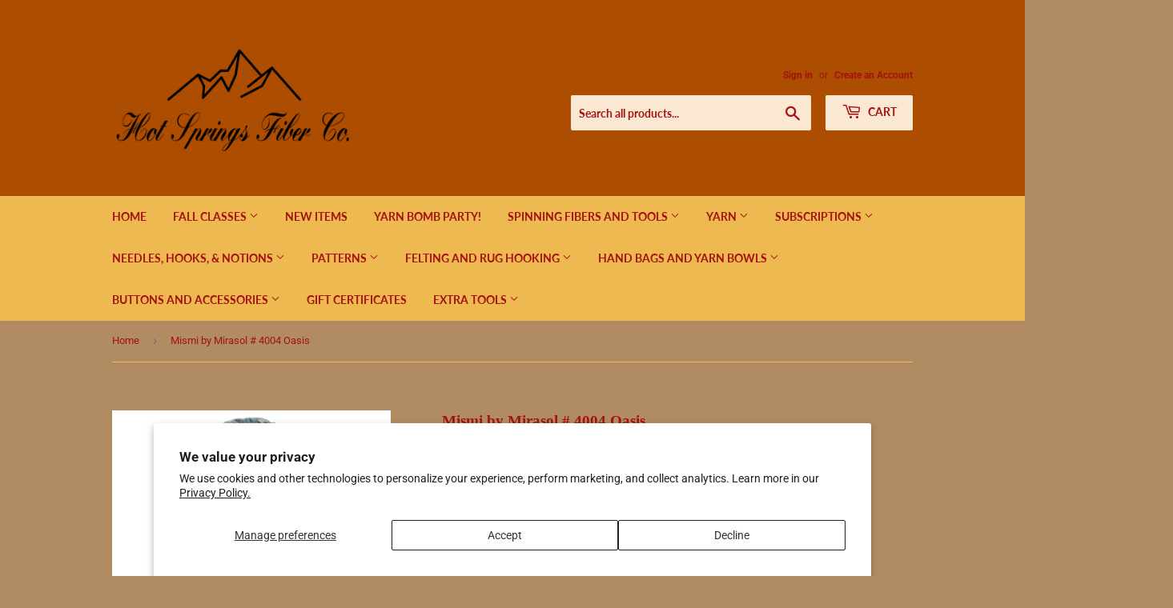

--- FILE ---
content_type: text/html; charset=utf-8
request_url: https://hotspringsfiberco.com/products/mismi-by-mirasol-4004-oasis
body_size: 32060
content:
<!doctype html>
<html class="no-touch no-js" lang="en">
<head>
  <script>(function(H){H.className=H.className.replace(/\bno-js\b/,'js')})(document.documentElement)</script>
  <!-- Basic page needs ================================================== -->
  <meta charset="utf-8">
  <meta http-equiv="X-UA-Compatible" content="IE=edge,chrome=1">

  

  <!-- Title and description ================================================== -->
  <title>
  Mismi by Mirasol # 4004 Oasis &ndash; Hot Springs Fiber Co.
  </title>

  
    <meta name="description" content="100 grams per 218 yards">
  

  <!-- Product meta ================================================== -->
  <!-- /snippets/social-meta-tags.liquid -->




<meta property="og:site_name" content="Hot Springs Fiber Co.">
<meta property="og:url" content="https://hotspringsfiberco.com/products/mismi-by-mirasol-4004-oasis">
<meta property="og:title" content="Mismi by Mirasol # 4004 Oasis">
<meta property="og:type" content="product">
<meta property="og:description" content="100 grams per 218 yards">

  <meta property="og:price:amount" content="32.00">
  <meta property="og:price:currency" content="USD">

<meta property="og:image" content="http://hotspringsfiberco.com/cdn/shop/files/E-MISMI-4004_1200x1200.jpg?v=1693600076">
<meta property="og:image:secure_url" content="https://hotspringsfiberco.com/cdn/shop/files/E-MISMI-4004_1200x1200.jpg?v=1693600076">


<meta name="twitter:card" content="summary_large_image">
<meta name="twitter:title" content="Mismi by Mirasol # 4004 Oasis">
<meta name="twitter:description" content="100 grams per 218 yards">


  <!-- CSS3 variables ================================================== -->
  <style data-shopify>
  :root {
    --color-body-text: #a41212;
    --color-body: #b18c62;
  }
</style>


  <!-- Helpers ================================================== -->
  <link rel="canonical" href="https://hotspringsfiberco.com/products/mismi-by-mirasol-4004-oasis">
  <meta name="viewport" content="width=device-width,initial-scale=1">

  <!-- CSS ================================================== -->
  <link href="//hotspringsfiberco.com/cdn/shop/t/2/assets/theme.scss.css?v=177604289695246584341767891787" rel="stylesheet" type="text/css" media="all" />

  <script>

    var moneyFormat = '${{amount}}';

    var theme = {
      strings:{
        product:{
          unavailable: "Unavailable",
          will_be_in_stock_after:"Will be in stock after [date]",
          only_left:"Only 1 left!",
          unitPrice: "Unit price",
          unitPriceSeparator: "per"
        },
        navigation:{
          more_link: "More"
        },
        map:{
          addressError: "Error looking up that address",
          addressNoResults: "No results for that address",
          addressQueryLimit: "You have exceeded the Google API usage limit. Consider upgrading to a \u003ca href=\"https:\/\/developers.google.com\/maps\/premium\/usage-limits\"\u003ePremium Plan\u003c\/a\u003e.",
          authError: "There was a problem authenticating your Google Maps API Key."
        }
      },
      settings:{
        cartType: "modal"
      }
    };</script>

  <!-- Header hook for plugins ================================================== -->
  <script>window.performance && window.performance.mark && window.performance.mark('shopify.content_for_header.start');</script><meta name="google-site-verification" content="xHNMeiBo2tTjt5UqdkDolUGB9pUOqjL4X8iBczj4YFk">
<meta name="facebook-domain-verification" content="5a8lhj6z3ll3gzaefm1s9u32n85znl">
<meta name="facebook-domain-verification" content="qh6cqlrr2akr2w1jr9y87xhl7krnd4">
<meta id="shopify-digital-wallet" name="shopify-digital-wallet" content="/53492056256/digital_wallets/dialog">
<meta name="shopify-checkout-api-token" content="8edaea1b7c00ad5dae1036c26c9c1c34">
<meta id="in-context-paypal-metadata" data-shop-id="53492056256" data-venmo-supported="false" data-environment="production" data-locale="en_US" data-paypal-v4="true" data-currency="USD">
<link rel="alternate" hreflang="x-default" href="https://hotspringsfiberco.com/products/mismi-by-mirasol-4004-oasis">
<link rel="alternate" hreflang="en" href="https://hotspringsfiberco.com/products/mismi-by-mirasol-4004-oasis">
<link rel="alternate" hreflang="es" href="https://hotspringsfiberco.com/es/products/mismi-by-mirasol-4004-oasis">
<link rel="alternate" hreflang="hi" href="https://hotspringsfiberco.com/hi/products/mismi-by-mirasol-4004-oasis">
<link rel="alternate" type="application/json+oembed" href="https://hotspringsfiberco.com/products/mismi-by-mirasol-4004-oasis.oembed">
<script async="async" src="/checkouts/internal/preloads.js?locale=en-US"></script>
<link rel="preconnect" href="https://shop.app" crossorigin="anonymous">
<script async="async" src="https://shop.app/checkouts/internal/preloads.js?locale=en-US&shop_id=53492056256" crossorigin="anonymous"></script>
<script id="apple-pay-shop-capabilities" type="application/json">{"shopId":53492056256,"countryCode":"US","currencyCode":"USD","merchantCapabilities":["supports3DS"],"merchantId":"gid:\/\/shopify\/Shop\/53492056256","merchantName":"Hot Springs Fiber Co.","requiredBillingContactFields":["postalAddress","email"],"requiredShippingContactFields":["postalAddress","email"],"shippingType":"shipping","supportedNetworks":["visa","masterCard","amex","discover","elo","jcb"],"total":{"type":"pending","label":"Hot Springs Fiber Co.","amount":"1.00"},"shopifyPaymentsEnabled":true,"supportsSubscriptions":true}</script>
<script id="shopify-features" type="application/json">{"accessToken":"8edaea1b7c00ad5dae1036c26c9c1c34","betas":["rich-media-storefront-analytics"],"domain":"hotspringsfiberco.com","predictiveSearch":true,"shopId":53492056256,"locale":"en"}</script>
<script>var Shopify = Shopify || {};
Shopify.shop = "hot-springs-fiber-co.myshopify.com";
Shopify.locale = "en";
Shopify.currency = {"active":"USD","rate":"1.0"};
Shopify.country = "US";
Shopify.theme = {"name":"Supply","id":123596374208,"schema_name":"Supply","schema_version":"9.5.1","theme_store_id":679,"role":"main"};
Shopify.theme.handle = "null";
Shopify.theme.style = {"id":null,"handle":null};
Shopify.cdnHost = "hotspringsfiberco.com/cdn";
Shopify.routes = Shopify.routes || {};
Shopify.routes.root = "/";</script>
<script type="module">!function(o){(o.Shopify=o.Shopify||{}).modules=!0}(window);</script>
<script>!function(o){function n(){var o=[];function n(){o.push(Array.prototype.slice.apply(arguments))}return n.q=o,n}var t=o.Shopify=o.Shopify||{};t.loadFeatures=n(),t.autoloadFeatures=n()}(window);</script>
<script>
  window.ShopifyPay = window.ShopifyPay || {};
  window.ShopifyPay.apiHost = "shop.app\/pay";
  window.ShopifyPay.redirectState = null;
</script>
<script id="shop-js-analytics" type="application/json">{"pageType":"product"}</script>
<script defer="defer" async type="module" src="//hotspringsfiberco.com/cdn/shopifycloud/shop-js/modules/v2/client.init-shop-cart-sync_C5BV16lS.en.esm.js"></script>
<script defer="defer" async type="module" src="//hotspringsfiberco.com/cdn/shopifycloud/shop-js/modules/v2/chunk.common_CygWptCX.esm.js"></script>
<script type="module">
  await import("//hotspringsfiberco.com/cdn/shopifycloud/shop-js/modules/v2/client.init-shop-cart-sync_C5BV16lS.en.esm.js");
await import("//hotspringsfiberco.com/cdn/shopifycloud/shop-js/modules/v2/chunk.common_CygWptCX.esm.js");

  window.Shopify.SignInWithShop?.initShopCartSync?.({"fedCMEnabled":true,"windoidEnabled":true});

</script>
<script defer="defer" async type="module" src="//hotspringsfiberco.com/cdn/shopifycloud/shop-js/modules/v2/client.payment-terms_CZxnsJam.en.esm.js"></script>
<script defer="defer" async type="module" src="//hotspringsfiberco.com/cdn/shopifycloud/shop-js/modules/v2/chunk.common_CygWptCX.esm.js"></script>
<script defer="defer" async type="module" src="//hotspringsfiberco.com/cdn/shopifycloud/shop-js/modules/v2/chunk.modal_D71HUcav.esm.js"></script>
<script type="module">
  await import("//hotspringsfiberco.com/cdn/shopifycloud/shop-js/modules/v2/client.payment-terms_CZxnsJam.en.esm.js");
await import("//hotspringsfiberco.com/cdn/shopifycloud/shop-js/modules/v2/chunk.common_CygWptCX.esm.js");
await import("//hotspringsfiberco.com/cdn/shopifycloud/shop-js/modules/v2/chunk.modal_D71HUcav.esm.js");

  
</script>
<script>
  window.Shopify = window.Shopify || {};
  if (!window.Shopify.featureAssets) window.Shopify.featureAssets = {};
  window.Shopify.featureAssets['shop-js'] = {"shop-cart-sync":["modules/v2/client.shop-cart-sync_ZFArdW7E.en.esm.js","modules/v2/chunk.common_CygWptCX.esm.js"],"init-fed-cm":["modules/v2/client.init-fed-cm_CmiC4vf6.en.esm.js","modules/v2/chunk.common_CygWptCX.esm.js"],"shop-button":["modules/v2/client.shop-button_tlx5R9nI.en.esm.js","modules/v2/chunk.common_CygWptCX.esm.js"],"shop-cash-offers":["modules/v2/client.shop-cash-offers_DOA2yAJr.en.esm.js","modules/v2/chunk.common_CygWptCX.esm.js","modules/v2/chunk.modal_D71HUcav.esm.js"],"init-windoid":["modules/v2/client.init-windoid_sURxWdc1.en.esm.js","modules/v2/chunk.common_CygWptCX.esm.js"],"shop-toast-manager":["modules/v2/client.shop-toast-manager_ClPi3nE9.en.esm.js","modules/v2/chunk.common_CygWptCX.esm.js"],"init-shop-email-lookup-coordinator":["modules/v2/client.init-shop-email-lookup-coordinator_B8hsDcYM.en.esm.js","modules/v2/chunk.common_CygWptCX.esm.js"],"init-shop-cart-sync":["modules/v2/client.init-shop-cart-sync_C5BV16lS.en.esm.js","modules/v2/chunk.common_CygWptCX.esm.js"],"avatar":["modules/v2/client.avatar_BTnouDA3.en.esm.js"],"pay-button":["modules/v2/client.pay-button_FdsNuTd3.en.esm.js","modules/v2/chunk.common_CygWptCX.esm.js"],"init-customer-accounts":["modules/v2/client.init-customer-accounts_DxDtT_ad.en.esm.js","modules/v2/client.shop-login-button_C5VAVYt1.en.esm.js","modules/v2/chunk.common_CygWptCX.esm.js","modules/v2/chunk.modal_D71HUcav.esm.js"],"init-shop-for-new-customer-accounts":["modules/v2/client.init-shop-for-new-customer-accounts_ChsxoAhi.en.esm.js","modules/v2/client.shop-login-button_C5VAVYt1.en.esm.js","modules/v2/chunk.common_CygWptCX.esm.js","modules/v2/chunk.modal_D71HUcav.esm.js"],"shop-login-button":["modules/v2/client.shop-login-button_C5VAVYt1.en.esm.js","modules/v2/chunk.common_CygWptCX.esm.js","modules/v2/chunk.modal_D71HUcav.esm.js"],"init-customer-accounts-sign-up":["modules/v2/client.init-customer-accounts-sign-up_CPSyQ0Tj.en.esm.js","modules/v2/client.shop-login-button_C5VAVYt1.en.esm.js","modules/v2/chunk.common_CygWptCX.esm.js","modules/v2/chunk.modal_D71HUcav.esm.js"],"shop-follow-button":["modules/v2/client.shop-follow-button_Cva4Ekp9.en.esm.js","modules/v2/chunk.common_CygWptCX.esm.js","modules/v2/chunk.modal_D71HUcav.esm.js"],"checkout-modal":["modules/v2/client.checkout-modal_BPM8l0SH.en.esm.js","modules/v2/chunk.common_CygWptCX.esm.js","modules/v2/chunk.modal_D71HUcav.esm.js"],"lead-capture":["modules/v2/client.lead-capture_Bi8yE_yS.en.esm.js","modules/v2/chunk.common_CygWptCX.esm.js","modules/v2/chunk.modal_D71HUcav.esm.js"],"shop-login":["modules/v2/client.shop-login_D6lNrXab.en.esm.js","modules/v2/chunk.common_CygWptCX.esm.js","modules/v2/chunk.modal_D71HUcav.esm.js"],"payment-terms":["modules/v2/client.payment-terms_CZxnsJam.en.esm.js","modules/v2/chunk.common_CygWptCX.esm.js","modules/v2/chunk.modal_D71HUcav.esm.js"]};
</script>
<script>(function() {
  var isLoaded = false;
  function asyncLoad() {
    if (isLoaded) return;
    isLoaded = true;
    var urls = ["https:\/\/inffuse.eventscalendar.co\/plugins\/shopify\/loader.js?app=calendar\u0026shop=hot-springs-fiber-co.myshopify.com\u0026shop=hot-springs-fiber-co.myshopify.com","https:\/\/cdn-app.sealsubscriptions.com\/shopify\/public\/js\/sealsubscriptions.js?shop=hot-springs-fiber-co.myshopify.com","\/\/cdn.shopify.com\/proxy\/840ad83f096a653bfb4049592b4cf0fd6b6274ff486edf91c7e7c1a8de881497\/bingshoppingtool-t2app-prod.trafficmanager.net\/api\/ShopifyMT\/v1\/uet\/tracking_script?shop=hot-springs-fiber-co.myshopify.com\u0026sp-cache-control=cHVibGljLCBtYXgtYWdlPTkwMA","\/\/cdn.shopify.com\/proxy\/068d760f973fdb26dba420f463ad33ba1f2ef311fee26f2db5f4befdff402361\/api.goaffpro.com\/loader.js?shop=hot-springs-fiber-co.myshopify.com\u0026sp-cache-control=cHVibGljLCBtYXgtYWdlPTkwMA"];
    for (var i = 0; i < urls.length; i++) {
      var s = document.createElement('script');
      s.type = 'text/javascript';
      s.async = true;
      s.src = urls[i];
      var x = document.getElementsByTagName('script')[0];
      x.parentNode.insertBefore(s, x);
    }
  };
  if(window.attachEvent) {
    window.attachEvent('onload', asyncLoad);
  } else {
    window.addEventListener('load', asyncLoad, false);
  }
})();</script>
<script id="__st">var __st={"a":53492056256,"offset":-21600,"reqid":"d423ab09-7201-4b5e-b336-66d794d7855e-1768732335","pageurl":"hotspringsfiberco.com\/products\/mismi-by-mirasol-4004-oasis","u":"1a5445934a9e","p":"product","rtyp":"product","rid":7515508310208};</script>
<script>window.ShopifyPaypalV4VisibilityTracking = true;</script>
<script id="captcha-bootstrap">!function(){'use strict';const t='contact',e='account',n='new_comment',o=[[t,t],['blogs',n],['comments',n],[t,'customer']],c=[[e,'customer_login'],[e,'guest_login'],[e,'recover_customer_password'],[e,'create_customer']],r=t=>t.map((([t,e])=>`form[action*='/${t}']:not([data-nocaptcha='true']) input[name='form_type'][value='${e}']`)).join(','),a=t=>()=>t?[...document.querySelectorAll(t)].map((t=>t.form)):[];function s(){const t=[...o],e=r(t);return a(e)}const i='password',u='form_key',d=['recaptcha-v3-token','g-recaptcha-response','h-captcha-response',i],f=()=>{try{return window.sessionStorage}catch{return}},m='__shopify_v',_=t=>t.elements[u];function p(t,e,n=!1){try{const o=window.sessionStorage,c=JSON.parse(o.getItem(e)),{data:r}=function(t){const{data:e,action:n}=t;return t[m]||n?{data:e,action:n}:{data:t,action:n}}(c);for(const[e,n]of Object.entries(r))t.elements[e]&&(t.elements[e].value=n);n&&o.removeItem(e)}catch(o){console.error('form repopulation failed',{error:o})}}const l='form_type',E='cptcha';function T(t){t.dataset[E]=!0}const w=window,h=w.document,L='Shopify',v='ce_forms',y='captcha';let A=!1;((t,e)=>{const n=(g='f06e6c50-85a8-45c8-87d0-21a2b65856fe',I='https://cdn.shopify.com/shopifycloud/storefront-forms-hcaptcha/ce_storefront_forms_captcha_hcaptcha.v1.5.2.iife.js',D={infoText:'Protected by hCaptcha',privacyText:'Privacy',termsText:'Terms'},(t,e,n)=>{const o=w[L][v],c=o.bindForm;if(c)return c(t,g,e,D).then(n);var r;o.q.push([[t,g,e,D],n]),r=I,A||(h.body.append(Object.assign(h.createElement('script'),{id:'captcha-provider',async:!0,src:r})),A=!0)});var g,I,D;w[L]=w[L]||{},w[L][v]=w[L][v]||{},w[L][v].q=[],w[L][y]=w[L][y]||{},w[L][y].protect=function(t,e){n(t,void 0,e),T(t)},Object.freeze(w[L][y]),function(t,e,n,w,h,L){const[v,y,A,g]=function(t,e,n){const i=e?o:[],u=t?c:[],d=[...i,...u],f=r(d),m=r(i),_=r(d.filter((([t,e])=>n.includes(e))));return[a(f),a(m),a(_),s()]}(w,h,L),I=t=>{const e=t.target;return e instanceof HTMLFormElement?e:e&&e.form},D=t=>v().includes(t);t.addEventListener('submit',(t=>{const e=I(t);if(!e)return;const n=D(e)&&!e.dataset.hcaptchaBound&&!e.dataset.recaptchaBound,o=_(e),c=g().includes(e)&&(!o||!o.value);(n||c)&&t.preventDefault(),c&&!n&&(function(t){try{if(!f())return;!function(t){const e=f();if(!e)return;const n=_(t);if(!n)return;const o=n.value;o&&e.removeItem(o)}(t);const e=Array.from(Array(32),(()=>Math.random().toString(36)[2])).join('');!function(t,e){_(t)||t.append(Object.assign(document.createElement('input'),{type:'hidden',name:u})),t.elements[u].value=e}(t,e),function(t,e){const n=f();if(!n)return;const o=[...t.querySelectorAll(`input[type='${i}']`)].map((({name:t})=>t)),c=[...d,...o],r={};for(const[a,s]of new FormData(t).entries())c.includes(a)||(r[a]=s);n.setItem(e,JSON.stringify({[m]:1,action:t.action,data:r}))}(t,e)}catch(e){console.error('failed to persist form',e)}}(e),e.submit())}));const S=(t,e)=>{t&&!t.dataset[E]&&(n(t,e.some((e=>e===t))),T(t))};for(const o of['focusin','change'])t.addEventListener(o,(t=>{const e=I(t);D(e)&&S(e,y())}));const B=e.get('form_key'),M=e.get(l),P=B&&M;t.addEventListener('DOMContentLoaded',(()=>{const t=y();if(P)for(const e of t)e.elements[l].value===M&&p(e,B);[...new Set([...A(),...v().filter((t=>'true'===t.dataset.shopifyCaptcha))])].forEach((e=>S(e,t)))}))}(h,new URLSearchParams(w.location.search),n,t,e,['guest_login'])})(!0,!0)}();</script>
<script integrity="sha256-4kQ18oKyAcykRKYeNunJcIwy7WH5gtpwJnB7kiuLZ1E=" data-source-attribution="shopify.loadfeatures" defer="defer" src="//hotspringsfiberco.com/cdn/shopifycloud/storefront/assets/storefront/load_feature-a0a9edcb.js" crossorigin="anonymous"></script>
<script crossorigin="anonymous" defer="defer" src="//hotspringsfiberco.com/cdn/shopifycloud/storefront/assets/shopify_pay/storefront-65b4c6d7.js?v=20250812"></script>
<script data-source-attribution="shopify.dynamic_checkout.dynamic.init">var Shopify=Shopify||{};Shopify.PaymentButton=Shopify.PaymentButton||{isStorefrontPortableWallets:!0,init:function(){window.Shopify.PaymentButton.init=function(){};var t=document.createElement("script");t.src="https://hotspringsfiberco.com/cdn/shopifycloud/portable-wallets/latest/portable-wallets.en.js",t.type="module",document.head.appendChild(t)}};
</script>
<script data-source-attribution="shopify.dynamic_checkout.buyer_consent">
  function portableWalletsHideBuyerConsent(e){var t=document.getElementById("shopify-buyer-consent"),n=document.getElementById("shopify-subscription-policy-button");t&&n&&(t.classList.add("hidden"),t.setAttribute("aria-hidden","true"),n.removeEventListener("click",e))}function portableWalletsShowBuyerConsent(e){var t=document.getElementById("shopify-buyer-consent"),n=document.getElementById("shopify-subscription-policy-button");t&&n&&(t.classList.remove("hidden"),t.removeAttribute("aria-hidden"),n.addEventListener("click",e))}window.Shopify?.PaymentButton&&(window.Shopify.PaymentButton.hideBuyerConsent=portableWalletsHideBuyerConsent,window.Shopify.PaymentButton.showBuyerConsent=portableWalletsShowBuyerConsent);
</script>
<script data-source-attribution="shopify.dynamic_checkout.cart.bootstrap">document.addEventListener("DOMContentLoaded",(function(){function t(){return document.querySelector("shopify-accelerated-checkout-cart, shopify-accelerated-checkout")}if(t())Shopify.PaymentButton.init();else{new MutationObserver((function(e,n){t()&&(Shopify.PaymentButton.init(),n.disconnect())})).observe(document.body,{childList:!0,subtree:!0})}}));
</script>
<script id='scb4127' type='text/javascript' async='' src='https://hotspringsfiberco.com/cdn/shopifycloud/privacy-banner/storefront-banner.js'></script><link id="shopify-accelerated-checkout-styles" rel="stylesheet" media="screen" href="https://hotspringsfiberco.com/cdn/shopifycloud/portable-wallets/latest/accelerated-checkout-backwards-compat.css" crossorigin="anonymous">
<style id="shopify-accelerated-checkout-cart">
        #shopify-buyer-consent {
  margin-top: 1em;
  display: inline-block;
  width: 100%;
}

#shopify-buyer-consent.hidden {
  display: none;
}

#shopify-subscription-policy-button {
  background: none;
  border: none;
  padding: 0;
  text-decoration: underline;
  font-size: inherit;
  cursor: pointer;
}

#shopify-subscription-policy-button::before {
  box-shadow: none;
}

      </style>

<script>window.performance && window.performance.mark && window.performance.mark('shopify.content_for_header.end');</script>

  
  

  <script src="//hotspringsfiberco.com/cdn/shop/t/2/assets/jquery-2.2.3.min.js?v=58211863146907186831623084690" type="text/javascript"></script>

  <script src="//hotspringsfiberco.com/cdn/shop/t/2/assets/lazysizes.min.js?v=8147953233334221341623084690" async="async"></script>
  <script src="//hotspringsfiberco.com/cdn/shop/t/2/assets/vendor.js?v=106177282645720727331623084692" defer="defer"></script>
  <script src="//hotspringsfiberco.com/cdn/shop/t/2/assets/theme.js?v=8756856857736833641623084704" defer="defer"></script>


<script src="https://cdn.shopify.com/extensions/019b8d6c-1ef2-70af-b04f-c5e7be4eb317/instagram-shopping-slider-4/assets/ets-ins-theme-embed-block.js" type="text/javascript" defer="defer"></script>
<link href="https://cdn.shopify.com/extensions/019b8d6c-1ef2-70af-b04f-c5e7be4eb317/instagram-shopping-slider-4/assets/ets-ins-theme-embed-block.css" rel="stylesheet" type="text/css" media="all">
<link href="https://monorail-edge.shopifysvc.com" rel="dns-prefetch">
<script>(function(){if ("sendBeacon" in navigator && "performance" in window) {try {var session_token_from_headers = performance.getEntriesByType('navigation')[0].serverTiming.find(x => x.name == '_s').description;} catch {var session_token_from_headers = undefined;}var session_cookie_matches = document.cookie.match(/_shopify_s=([^;]*)/);var session_token_from_cookie = session_cookie_matches && session_cookie_matches.length === 2 ? session_cookie_matches[1] : "";var session_token = session_token_from_headers || session_token_from_cookie || "";function handle_abandonment_event(e) {var entries = performance.getEntries().filter(function(entry) {return /monorail-edge.shopifysvc.com/.test(entry.name);});if (!window.abandonment_tracked && entries.length === 0) {window.abandonment_tracked = true;var currentMs = Date.now();var navigation_start = performance.timing.navigationStart;var payload = {shop_id: 53492056256,url: window.location.href,navigation_start,duration: currentMs - navigation_start,session_token,page_type: "product"};window.navigator.sendBeacon("https://monorail-edge.shopifysvc.com/v1/produce", JSON.stringify({schema_id: "online_store_buyer_site_abandonment/1.1",payload: payload,metadata: {event_created_at_ms: currentMs,event_sent_at_ms: currentMs}}));}}window.addEventListener('pagehide', handle_abandonment_event);}}());</script>
<script id="web-pixels-manager-setup">(function e(e,d,r,n,o){if(void 0===o&&(o={}),!Boolean(null===(a=null===(i=window.Shopify)||void 0===i?void 0:i.analytics)||void 0===a?void 0:a.replayQueue)){var i,a;window.Shopify=window.Shopify||{};var t=window.Shopify;t.analytics=t.analytics||{};var s=t.analytics;s.replayQueue=[],s.publish=function(e,d,r){return s.replayQueue.push([e,d,r]),!0};try{self.performance.mark("wpm:start")}catch(e){}var l=function(){var e={modern:/Edge?\/(1{2}[4-9]|1[2-9]\d|[2-9]\d{2}|\d{4,})\.\d+(\.\d+|)|Firefox\/(1{2}[4-9]|1[2-9]\d|[2-9]\d{2}|\d{4,})\.\d+(\.\d+|)|Chrom(ium|e)\/(9{2}|\d{3,})\.\d+(\.\d+|)|(Maci|X1{2}).+ Version\/(15\.\d+|(1[6-9]|[2-9]\d|\d{3,})\.\d+)([,.]\d+|)( \(\w+\)|)( Mobile\/\w+|) Safari\/|Chrome.+OPR\/(9{2}|\d{3,})\.\d+\.\d+|(CPU[ +]OS|iPhone[ +]OS|CPU[ +]iPhone|CPU IPhone OS|CPU iPad OS)[ +]+(15[._]\d+|(1[6-9]|[2-9]\d|\d{3,})[._]\d+)([._]\d+|)|Android:?[ /-](13[3-9]|1[4-9]\d|[2-9]\d{2}|\d{4,})(\.\d+|)(\.\d+|)|Android.+Firefox\/(13[5-9]|1[4-9]\d|[2-9]\d{2}|\d{4,})\.\d+(\.\d+|)|Android.+Chrom(ium|e)\/(13[3-9]|1[4-9]\d|[2-9]\d{2}|\d{4,})\.\d+(\.\d+|)|SamsungBrowser\/([2-9]\d|\d{3,})\.\d+/,legacy:/Edge?\/(1[6-9]|[2-9]\d|\d{3,})\.\d+(\.\d+|)|Firefox\/(5[4-9]|[6-9]\d|\d{3,})\.\d+(\.\d+|)|Chrom(ium|e)\/(5[1-9]|[6-9]\d|\d{3,})\.\d+(\.\d+|)([\d.]+$|.*Safari\/(?![\d.]+ Edge\/[\d.]+$))|(Maci|X1{2}).+ Version\/(10\.\d+|(1[1-9]|[2-9]\d|\d{3,})\.\d+)([,.]\d+|)( \(\w+\)|)( Mobile\/\w+|) Safari\/|Chrome.+OPR\/(3[89]|[4-9]\d|\d{3,})\.\d+\.\d+|(CPU[ +]OS|iPhone[ +]OS|CPU[ +]iPhone|CPU IPhone OS|CPU iPad OS)[ +]+(10[._]\d+|(1[1-9]|[2-9]\d|\d{3,})[._]\d+)([._]\d+|)|Android:?[ /-](13[3-9]|1[4-9]\d|[2-9]\d{2}|\d{4,})(\.\d+|)(\.\d+|)|Mobile Safari.+OPR\/([89]\d|\d{3,})\.\d+\.\d+|Android.+Firefox\/(13[5-9]|1[4-9]\d|[2-9]\d{2}|\d{4,})\.\d+(\.\d+|)|Android.+Chrom(ium|e)\/(13[3-9]|1[4-9]\d|[2-9]\d{2}|\d{4,})\.\d+(\.\d+|)|Android.+(UC? ?Browser|UCWEB|U3)[ /]?(15\.([5-9]|\d{2,})|(1[6-9]|[2-9]\d|\d{3,})\.\d+)\.\d+|SamsungBrowser\/(5\.\d+|([6-9]|\d{2,})\.\d+)|Android.+MQ{2}Browser\/(14(\.(9|\d{2,})|)|(1[5-9]|[2-9]\d|\d{3,})(\.\d+|))(\.\d+|)|K[Aa][Ii]OS\/(3\.\d+|([4-9]|\d{2,})\.\d+)(\.\d+|)/},d=e.modern,r=e.legacy,n=navigator.userAgent;return n.match(d)?"modern":n.match(r)?"legacy":"unknown"}(),u="modern"===l?"modern":"legacy",c=(null!=n?n:{modern:"",legacy:""})[u],f=function(e){return[e.baseUrl,"/wpm","/b",e.hashVersion,"modern"===e.buildTarget?"m":"l",".js"].join("")}({baseUrl:d,hashVersion:r,buildTarget:u}),m=function(e){var d=e.version,r=e.bundleTarget,n=e.surface,o=e.pageUrl,i=e.monorailEndpoint;return{emit:function(e){var a=e.status,t=e.errorMsg,s=(new Date).getTime(),l=JSON.stringify({metadata:{event_sent_at_ms:s},events:[{schema_id:"web_pixels_manager_load/3.1",payload:{version:d,bundle_target:r,page_url:o,status:a,surface:n,error_msg:t},metadata:{event_created_at_ms:s}}]});if(!i)return console&&console.warn&&console.warn("[Web Pixels Manager] No Monorail endpoint provided, skipping logging."),!1;try{return self.navigator.sendBeacon.bind(self.navigator)(i,l)}catch(e){}var u=new XMLHttpRequest;try{return u.open("POST",i,!0),u.setRequestHeader("Content-Type","text/plain"),u.send(l),!0}catch(e){return console&&console.warn&&console.warn("[Web Pixels Manager] Got an unhandled error while logging to Monorail."),!1}}}}({version:r,bundleTarget:l,surface:e.surface,pageUrl:self.location.href,monorailEndpoint:e.monorailEndpoint});try{o.browserTarget=l,function(e){var d=e.src,r=e.async,n=void 0===r||r,o=e.onload,i=e.onerror,a=e.sri,t=e.scriptDataAttributes,s=void 0===t?{}:t,l=document.createElement("script"),u=document.querySelector("head"),c=document.querySelector("body");if(l.async=n,l.src=d,a&&(l.integrity=a,l.crossOrigin="anonymous"),s)for(var f in s)if(Object.prototype.hasOwnProperty.call(s,f))try{l.dataset[f]=s[f]}catch(e){}if(o&&l.addEventListener("load",o),i&&l.addEventListener("error",i),u)u.appendChild(l);else{if(!c)throw new Error("Did not find a head or body element to append the script");c.appendChild(l)}}({src:f,async:!0,onload:function(){if(!function(){var e,d;return Boolean(null===(d=null===(e=window.Shopify)||void 0===e?void 0:e.analytics)||void 0===d?void 0:d.initialized)}()){var d=window.webPixelsManager.init(e)||void 0;if(d){var r=window.Shopify.analytics;r.replayQueue.forEach((function(e){var r=e[0],n=e[1],o=e[2];d.publishCustomEvent(r,n,o)})),r.replayQueue=[],r.publish=d.publishCustomEvent,r.visitor=d.visitor,r.initialized=!0}}},onerror:function(){return m.emit({status:"failed",errorMsg:"".concat(f," has failed to load")})},sri:function(e){var d=/^sha384-[A-Za-z0-9+/=]+$/;return"string"==typeof e&&d.test(e)}(c)?c:"",scriptDataAttributes:o}),m.emit({status:"loading"})}catch(e){m.emit({status:"failed",errorMsg:(null==e?void 0:e.message)||"Unknown error"})}}})({shopId: 53492056256,storefrontBaseUrl: "https://hotspringsfiberco.com",extensionsBaseUrl: "https://extensions.shopifycdn.com/cdn/shopifycloud/web-pixels-manager",monorailEndpoint: "https://monorail-edge.shopifysvc.com/unstable/produce_batch",surface: "storefront-renderer",enabledBetaFlags: ["2dca8a86"],webPixelsConfigList: [{"id":"1590001856","configuration":"{\"ti\":\"187064305\",\"endpoint\":\"https:\/\/bat.bing.com\/action\/0\"}","eventPayloadVersion":"v1","runtimeContext":"STRICT","scriptVersion":"5ee93563fe31b11d2d65e2f09a5229dc","type":"APP","apiClientId":2997493,"privacyPurposes":["ANALYTICS","MARKETING","SALE_OF_DATA"],"dataSharingAdjustments":{"protectedCustomerApprovalScopes":["read_customer_personal_data"]}},{"id":"551420096","configuration":"{\"config\":\"{\\\"pixel_id\\\":\\\"GT-M69DDSF\\\",\\\"target_country\\\":\\\"US\\\",\\\"gtag_events\\\":[{\\\"type\\\":\\\"purchase\\\",\\\"action_label\\\":\\\"MC-2JQJD6PFVJ\\\"},{\\\"type\\\":\\\"page_view\\\",\\\"action_label\\\":\\\"MC-2JQJD6PFVJ\\\"},{\\\"type\\\":\\\"view_item\\\",\\\"action_label\\\":\\\"MC-2JQJD6PFVJ\\\"}],\\\"enable_monitoring_mode\\\":false}\"}","eventPayloadVersion":"v1","runtimeContext":"OPEN","scriptVersion":"b2a88bafab3e21179ed38636efcd8a93","type":"APP","apiClientId":1780363,"privacyPurposes":[],"dataSharingAdjustments":{"protectedCustomerApprovalScopes":["read_customer_address","read_customer_email","read_customer_name","read_customer_personal_data","read_customer_phone"]}},{"id":"159088832","configuration":"{\"pixel_id\":\"1672963763085015\",\"pixel_type\":\"facebook_pixel\",\"metaapp_system_user_token\":\"-\"}","eventPayloadVersion":"v1","runtimeContext":"OPEN","scriptVersion":"ca16bc87fe92b6042fbaa3acc2fbdaa6","type":"APP","apiClientId":2329312,"privacyPurposes":["ANALYTICS","MARKETING","SALE_OF_DATA"],"dataSharingAdjustments":{"protectedCustomerApprovalScopes":["read_customer_address","read_customer_email","read_customer_name","read_customer_personal_data","read_customer_phone"]}},{"id":"103973056","eventPayloadVersion":"v1","runtimeContext":"LAX","scriptVersion":"1","type":"CUSTOM","privacyPurposes":["ANALYTICS"],"name":"Google Analytics tag (migrated)"},{"id":"shopify-app-pixel","configuration":"{}","eventPayloadVersion":"v1","runtimeContext":"STRICT","scriptVersion":"0450","apiClientId":"shopify-pixel","type":"APP","privacyPurposes":["ANALYTICS","MARKETING"]},{"id":"shopify-custom-pixel","eventPayloadVersion":"v1","runtimeContext":"LAX","scriptVersion":"0450","apiClientId":"shopify-pixel","type":"CUSTOM","privacyPurposes":["ANALYTICS","MARKETING"]}],isMerchantRequest: false,initData: {"shop":{"name":"Hot Springs Fiber Co.","paymentSettings":{"currencyCode":"USD"},"myshopifyDomain":"hot-springs-fiber-co.myshopify.com","countryCode":"US","storefrontUrl":"https:\/\/hotspringsfiberco.com"},"customer":null,"cart":null,"checkout":null,"productVariants":[{"price":{"amount":32.0,"currencyCode":"USD"},"product":{"title":"Mismi by Mirasol # 4004 Oasis","vendor":"KFI","id":"7515508310208","untranslatedTitle":"Mismi by Mirasol # 4004 Oasis","url":"\/products\/mismi-by-mirasol-4004-oasis","type":""},"id":"43817168470208","image":{"src":"\/\/hotspringsfiberco.com\/cdn\/shop\/files\/E-MISMI-4004.jpg?v=1693600076"},"sku":"7515508310208","title":"Default Title","untranslatedTitle":"Default Title"}],"purchasingCompany":null},},"https://hotspringsfiberco.com/cdn","fcfee988w5aeb613cpc8e4bc33m6693e112",{"modern":"","legacy":""},{"shopId":"53492056256","storefrontBaseUrl":"https:\/\/hotspringsfiberco.com","extensionBaseUrl":"https:\/\/extensions.shopifycdn.com\/cdn\/shopifycloud\/web-pixels-manager","surface":"storefront-renderer","enabledBetaFlags":"[\"2dca8a86\"]","isMerchantRequest":"false","hashVersion":"fcfee988w5aeb613cpc8e4bc33m6693e112","publish":"custom","events":"[[\"page_viewed\",{}],[\"product_viewed\",{\"productVariant\":{\"price\":{\"amount\":32.0,\"currencyCode\":\"USD\"},\"product\":{\"title\":\"Mismi by Mirasol # 4004 Oasis\",\"vendor\":\"KFI\",\"id\":\"7515508310208\",\"untranslatedTitle\":\"Mismi by Mirasol # 4004 Oasis\",\"url\":\"\/products\/mismi-by-mirasol-4004-oasis\",\"type\":\"\"},\"id\":\"43817168470208\",\"image\":{\"src\":\"\/\/hotspringsfiberco.com\/cdn\/shop\/files\/E-MISMI-4004.jpg?v=1693600076\"},\"sku\":\"7515508310208\",\"title\":\"Default Title\",\"untranslatedTitle\":\"Default Title\"}}]]"});</script><script>
  window.ShopifyAnalytics = window.ShopifyAnalytics || {};
  window.ShopifyAnalytics.meta = window.ShopifyAnalytics.meta || {};
  window.ShopifyAnalytics.meta.currency = 'USD';
  var meta = {"product":{"id":7515508310208,"gid":"gid:\/\/shopify\/Product\/7515508310208","vendor":"KFI","type":"","handle":"mismi-by-mirasol-4004-oasis","variants":[{"id":43817168470208,"price":3200,"name":"Mismi by Mirasol # 4004 Oasis","public_title":null,"sku":"7515508310208"}],"remote":false},"page":{"pageType":"product","resourceType":"product","resourceId":7515508310208,"requestId":"d423ab09-7201-4b5e-b336-66d794d7855e-1768732335"}};
  for (var attr in meta) {
    window.ShopifyAnalytics.meta[attr] = meta[attr];
  }
</script>
<script class="analytics">
  (function () {
    var customDocumentWrite = function(content) {
      var jquery = null;

      if (window.jQuery) {
        jquery = window.jQuery;
      } else if (window.Checkout && window.Checkout.$) {
        jquery = window.Checkout.$;
      }

      if (jquery) {
        jquery('body').append(content);
      }
    };

    var hasLoggedConversion = function(token) {
      if (token) {
        return document.cookie.indexOf('loggedConversion=' + token) !== -1;
      }
      return false;
    }

    var setCookieIfConversion = function(token) {
      if (token) {
        var twoMonthsFromNow = new Date(Date.now());
        twoMonthsFromNow.setMonth(twoMonthsFromNow.getMonth() + 2);

        document.cookie = 'loggedConversion=' + token + '; expires=' + twoMonthsFromNow;
      }
    }

    var trekkie = window.ShopifyAnalytics.lib = window.trekkie = window.trekkie || [];
    if (trekkie.integrations) {
      return;
    }
    trekkie.methods = [
      'identify',
      'page',
      'ready',
      'track',
      'trackForm',
      'trackLink'
    ];
    trekkie.factory = function(method) {
      return function() {
        var args = Array.prototype.slice.call(arguments);
        args.unshift(method);
        trekkie.push(args);
        return trekkie;
      };
    };
    for (var i = 0; i < trekkie.methods.length; i++) {
      var key = trekkie.methods[i];
      trekkie[key] = trekkie.factory(key);
    }
    trekkie.load = function(config) {
      trekkie.config = config || {};
      trekkie.config.initialDocumentCookie = document.cookie;
      var first = document.getElementsByTagName('script')[0];
      var script = document.createElement('script');
      script.type = 'text/javascript';
      script.onerror = function(e) {
        var scriptFallback = document.createElement('script');
        scriptFallback.type = 'text/javascript';
        scriptFallback.onerror = function(error) {
                var Monorail = {
      produce: function produce(monorailDomain, schemaId, payload) {
        var currentMs = new Date().getTime();
        var event = {
          schema_id: schemaId,
          payload: payload,
          metadata: {
            event_created_at_ms: currentMs,
            event_sent_at_ms: currentMs
          }
        };
        return Monorail.sendRequest("https://" + monorailDomain + "/v1/produce", JSON.stringify(event));
      },
      sendRequest: function sendRequest(endpointUrl, payload) {
        // Try the sendBeacon API
        if (window && window.navigator && typeof window.navigator.sendBeacon === 'function' && typeof window.Blob === 'function' && !Monorail.isIos12()) {
          var blobData = new window.Blob([payload], {
            type: 'text/plain'
          });

          if (window.navigator.sendBeacon(endpointUrl, blobData)) {
            return true;
          } // sendBeacon was not successful

        } // XHR beacon

        var xhr = new XMLHttpRequest();

        try {
          xhr.open('POST', endpointUrl);
          xhr.setRequestHeader('Content-Type', 'text/plain');
          xhr.send(payload);
        } catch (e) {
          console.log(e);
        }

        return false;
      },
      isIos12: function isIos12() {
        return window.navigator.userAgent.lastIndexOf('iPhone; CPU iPhone OS 12_') !== -1 || window.navigator.userAgent.lastIndexOf('iPad; CPU OS 12_') !== -1;
      }
    };
    Monorail.produce('monorail-edge.shopifysvc.com',
      'trekkie_storefront_load_errors/1.1',
      {shop_id: 53492056256,
      theme_id: 123596374208,
      app_name: "storefront",
      context_url: window.location.href,
      source_url: "//hotspringsfiberco.com/cdn/s/trekkie.storefront.cd680fe47e6c39ca5d5df5f0a32d569bc48c0f27.min.js"});

        };
        scriptFallback.async = true;
        scriptFallback.src = '//hotspringsfiberco.com/cdn/s/trekkie.storefront.cd680fe47e6c39ca5d5df5f0a32d569bc48c0f27.min.js';
        first.parentNode.insertBefore(scriptFallback, first);
      };
      script.async = true;
      script.src = '//hotspringsfiberco.com/cdn/s/trekkie.storefront.cd680fe47e6c39ca5d5df5f0a32d569bc48c0f27.min.js';
      first.parentNode.insertBefore(script, first);
    };
    trekkie.load(
      {"Trekkie":{"appName":"storefront","development":false,"defaultAttributes":{"shopId":53492056256,"isMerchantRequest":null,"themeId":123596374208,"themeCityHash":"18355142321164138942","contentLanguage":"en","currency":"USD","eventMetadataId":"98295ff6-5a40-4035-962c-10a8b2114518"},"isServerSideCookieWritingEnabled":true,"monorailRegion":"shop_domain","enabledBetaFlags":["65f19447"]},"Session Attribution":{},"S2S":{"facebookCapiEnabled":true,"source":"trekkie-storefront-renderer","apiClientId":580111}}
    );

    var loaded = false;
    trekkie.ready(function() {
      if (loaded) return;
      loaded = true;

      window.ShopifyAnalytics.lib = window.trekkie;

      var originalDocumentWrite = document.write;
      document.write = customDocumentWrite;
      try { window.ShopifyAnalytics.merchantGoogleAnalytics.call(this); } catch(error) {};
      document.write = originalDocumentWrite;

      window.ShopifyAnalytics.lib.page(null,{"pageType":"product","resourceType":"product","resourceId":7515508310208,"requestId":"d423ab09-7201-4b5e-b336-66d794d7855e-1768732335","shopifyEmitted":true});

      var match = window.location.pathname.match(/checkouts\/(.+)\/(thank_you|post_purchase)/)
      var token = match? match[1]: undefined;
      if (!hasLoggedConversion(token)) {
        setCookieIfConversion(token);
        window.ShopifyAnalytics.lib.track("Viewed Product",{"currency":"USD","variantId":43817168470208,"productId":7515508310208,"productGid":"gid:\/\/shopify\/Product\/7515508310208","name":"Mismi by Mirasol # 4004 Oasis","price":"32.00","sku":"7515508310208","brand":"KFI","variant":null,"category":"","nonInteraction":true,"remote":false},undefined,undefined,{"shopifyEmitted":true});
      window.ShopifyAnalytics.lib.track("monorail:\/\/trekkie_storefront_viewed_product\/1.1",{"currency":"USD","variantId":43817168470208,"productId":7515508310208,"productGid":"gid:\/\/shopify\/Product\/7515508310208","name":"Mismi by Mirasol # 4004 Oasis","price":"32.00","sku":"7515508310208","brand":"KFI","variant":null,"category":"","nonInteraction":true,"remote":false,"referer":"https:\/\/hotspringsfiberco.com\/products\/mismi-by-mirasol-4004-oasis"});
      }
    });


        var eventsListenerScript = document.createElement('script');
        eventsListenerScript.async = true;
        eventsListenerScript.src = "//hotspringsfiberco.com/cdn/shopifycloud/storefront/assets/shop_events_listener-3da45d37.js";
        document.getElementsByTagName('head')[0].appendChild(eventsListenerScript);

})();</script>
  <script>
  if (!window.ga || (window.ga && typeof window.ga !== 'function')) {
    window.ga = function ga() {
      (window.ga.q = window.ga.q || []).push(arguments);
      if (window.Shopify && window.Shopify.analytics && typeof window.Shopify.analytics.publish === 'function') {
        window.Shopify.analytics.publish("ga_stub_called", {}, {sendTo: "google_osp_migration"});
      }
      console.error("Shopify's Google Analytics stub called with:", Array.from(arguments), "\nSee https://help.shopify.com/manual/promoting-marketing/pixels/pixel-migration#google for more information.");
    };
    if (window.Shopify && window.Shopify.analytics && typeof window.Shopify.analytics.publish === 'function') {
      window.Shopify.analytics.publish("ga_stub_initialized", {}, {sendTo: "google_osp_migration"});
    }
  }
</script>
<script
  defer
  src="https://hotspringsfiberco.com/cdn/shopifycloud/perf-kit/shopify-perf-kit-3.0.4.min.js"
  data-application="storefront-renderer"
  data-shop-id="53492056256"
  data-render-region="gcp-us-central1"
  data-page-type="product"
  data-theme-instance-id="123596374208"
  data-theme-name="Supply"
  data-theme-version="9.5.1"
  data-monorail-region="shop_domain"
  data-resource-timing-sampling-rate="10"
  data-shs="true"
  data-shs-beacon="true"
  data-shs-export-with-fetch="true"
  data-shs-logs-sample-rate="1"
  data-shs-beacon-endpoint="https://hotspringsfiberco.com/api/collect"
></script>
</head>

<body id="mismi-by-mirasol-4004-oasis" class="template-product">

  <div id="shopify-section-header" class="shopify-section header-section"><header class="site-header" role="banner" data-section-id="header" data-section-type="header-section">
  <div class="wrapper">

    <div class="grid--full">
      <div class="grid-item large--one-half">
        
          <div class="h1 header-logo" itemscope itemtype="http://schema.org/Organization">
        
          
          

          <a href="/" itemprop="url">
            <div class="lazyload__image-wrapper no-js header-logo__image" style="max-width:305px;">
              <div style="padding-top:50.73855243722304%;">
                <img class="lazyload js"
                  data-src="//hotspringsfiberco.com/cdn/shop/files/dark_logo_transparent_background_7dbd9d92-414d-44c8-9c3e-4d2bdf416031_{width}x.png?v=1755990736"
                  data-widths="[180, 360, 540, 720, 900, 1080, 1296, 1512, 1728, 2048]"
                  data-aspectratio="1.9708879184861718"
                  data-sizes="auto"
                  alt="Hot Springs Fiber Co."
                  style="width:305px;">
              </div>
            </div>
            <noscript>
              
              <img src="//hotspringsfiberco.com/cdn/shop/files/dark_logo_transparent_background_7dbd9d92-414d-44c8-9c3e-4d2bdf416031_305x.png?v=1755990736"
                srcset="//hotspringsfiberco.com/cdn/shop/files/dark_logo_transparent_background_7dbd9d92-414d-44c8-9c3e-4d2bdf416031_305x.png?v=1755990736 1x, //hotspringsfiberco.com/cdn/shop/files/dark_logo_transparent_background_7dbd9d92-414d-44c8-9c3e-4d2bdf416031_305x@2x.png?v=1755990736 2x"
                alt="Hot Springs Fiber Co."
                itemprop="logo"
                style="max-width:305px;">
            </noscript>
          </a>
          
        
          </div>
        
      </div>

      <div class="grid-item large--one-half text-center large--text-right">
        
          <div class="site-header--text-links">
            

            
              <span class="site-header--meta-links medium-down--hide">
                
                  <a href="https://hotspringsfiberco.com/customer_authentication/redirect?locale=en&amp;region_country=US" id="customer_login_link">Sign in</a>
                  <span class="site-header--spacer">or</span>
                  <a href="/account/register" id="customer_register_link">Create an Account</a>
                
              </span>
            
          </div>

          <br class="medium-down--hide">
        

        <form action="/search" method="get" class="search-bar" role="search">
  <input type="hidden" name="type" value="product">

  <input type="search" name="q" value="" placeholder="Search all products..." aria-label="Search all products...">
  <button type="submit" class="search-bar--submit icon-fallback-text">
    <span class="icon icon-search" aria-hidden="true"></span>
    <span class="fallback-text">Search</span>
  </button>
</form>


        <a href="/cart" class="header-cart-btn cart-toggle">
          <span class="icon icon-cart"></span>
          Cart <span class="cart-count cart-badge--desktop hidden-count">0</span>
        </a>
      </div>
    </div>

  </div>
</header>

<div id="mobileNavBar">
  <div class="display-table-cell">
    <button class="menu-toggle mobileNavBar-link" aria-controls="navBar" aria-expanded="false"><span class="icon icon-hamburger" aria-hidden="true"></span>Menu</button>
  </div>
  <div class="display-table-cell">
    <a href="/cart" class="cart-toggle mobileNavBar-link">
      <span class="icon icon-cart"></span>
      Cart <span class="cart-count hidden-count">0</span>
    </a>
  </div>
</div>

<nav class="nav-bar" id="navBar" role="navigation">
  <div class="wrapper">
    <form action="/search" method="get" class="search-bar" role="search">
  <input type="hidden" name="type" value="product">

  <input type="search" name="q" value="" placeholder="Search all products..." aria-label="Search all products...">
  <button type="submit" class="search-bar--submit icon-fallback-text">
    <span class="icon icon-search" aria-hidden="true"></span>
    <span class="fallback-text">Search</span>
  </button>
</form>

    <ul class="mobile-nav" id="MobileNav">
  
  
    
      <li>
        <a
          href="/"
          class="mobile-nav--link"
          data-meganav-type="child"
          >
            Home
        </a>
      </li>
    
  
    
      
      <li
        class="mobile-nav--has-dropdown "
        aria-haspopup="true">
        <a
          href="/collections/in-person-classes"
          class="mobile-nav--link"
          data-meganav-type="parent"
          >
            Fall Classes
        </a>
        <button class="icon icon-arrow-down mobile-nav--button"
          aria-expanded="false"
          aria-label="Fall Classes Menu">
        </button>
        <ul
          id="MenuParent-2"
          class="mobile-nav--dropdown "
          data-meganav-dropdown>
          
            
              <li>
                <a
                  href="/collections/knitting-classes"
                  class="mobile-nav--link"
                  data-meganav-type="child"
                  >
                    Knitting Classes
                </a>
              </li>
            
          
            
              <li>
                <a
                  href="/collections/crochet-classes"
                  class="mobile-nav--link"
                  data-meganav-type="child"
                  >
                    Crochet Classes
                </a>
              </li>
            
          
            
              <li>
                <a
                  href="/collections/dying-classes/Dying-Classes"
                  class="mobile-nav--link"
                  data-meganav-type="child"
                  >
                    Dying Classes
                </a>
              </li>
            
          
        </ul>
      </li>
    
  
    
      <li>
        <a
          href="/collections/new-items"
          class="mobile-nav--link"
          data-meganav-type="child"
          >
            New Items
        </a>
      </li>
    
  
    
      <li>
        <a
          href="/collections/lets-build-a-yarn-bomb"
          class="mobile-nav--link"
          data-meganav-type="child"
          >
            Yarn Bomb Party!
        </a>
      </li>
    
  
    
      
      <li
        class="mobile-nav--has-dropdown "
        aria-haspopup="true">
        <a
          href="/collections/spinning-fibers-and-tools"
          class="mobile-nav--link"
          data-meganav-type="parent"
          >
            Spinning Fibers and Tools
        </a>
        <button class="icon icon-arrow-down mobile-nav--button"
          aria-expanded="false"
          aria-label="Spinning Fibers and Tools Menu">
        </button>
        <ul
          id="MenuParent-5"
          class="mobile-nav--dropdown mobile-nav--has-grandchildren"
          data-meganav-dropdown>
          
            
            
              <li
                class="mobile-nav--has-dropdown mobile-nav--has-dropdown-grandchild "
                aria-haspopup="true">
                <a
                  href="/collections/316-dye-studio"
                  class="mobile-nav--link"
                  data-meganav-type="parent"
                  >
                    316 Dye Studio
                </a>
                <button class="icon icon-arrow-down mobile-nav--button"
                  aria-expanded="false"
                  aria-label="316 Dye Studio Menu">
                </button>
                <ul
                  id="MenuChildren-5-1"
                  class="mobile-nav--dropdown-grandchild"
                  data-meganav-dropdown>
                  
                    <li>
                      <a
                        href="/collections/merino-cashmere-silk"
                        class="mobile-nav--link"
                        data-meganav-type="child"
                        >
                          Merino ~ Cashmere ~ Silk
                        </a>
                    </li>
                  
                </ul>
              </li>
            
          
        </ul>
      </li>
    
  
    
      
      <li
        class="mobile-nav--has-dropdown "
        aria-haspopup="true">
        <a
          href="/pages/yarn"
          class="mobile-nav--link"
          data-meganav-type="parent"
          >
            Yarn
        </a>
        <button class="icon icon-arrow-down mobile-nav--button"
          aria-expanded="false"
          aria-label="Yarn Menu">
        </button>
        <ul
          id="MenuParent-6"
          class="mobile-nav--dropdown mobile-nav--has-grandchildren"
          data-meganav-dropdown>
          
            
            
              <li
                class="mobile-nav--has-dropdown mobile-nav--has-dropdown-grandchild "
                aria-haspopup="true">
                <a
                  href="/collections/anzula-luxery-fibers"
                  class="mobile-nav--link"
                  data-meganav-type="parent"
                  >
                    Anzula Luxery Fibers
                </a>
                <button class="icon icon-arrow-down mobile-nav--button"
                  aria-expanded="false"
                  aria-label="Anzula Luxery Fibers Menu">
                </button>
                <ul
                  id="MenuChildren-6-1"
                  class="mobile-nav--dropdown-grandchild"
                  data-meganav-dropdown>
                  
                    <li>
                      <a
                        href="/collections/lunaris-by-anzula-luxery-fibers"
                        class="mobile-nav--link"
                        data-meganav-type="child"
                        >
                          Lunaris by Anzula Luxery Fibers
                        </a>
                    </li>
                  
                    <li>
                      <a
                        href="/collections/dreamy-by-anzula-luxery-fibers"
                        class="mobile-nav--link"
                        data-meganav-type="child"
                        >
                          Dreamy by Anzula Luxery Fibers
                        </a>
                    </li>
                  
                    <li>
                      <a
                        href="/collections/loopy-de-loop-by-anzula-luxery-fibers"
                        class="mobile-nav--link"
                        data-meganav-type="child"
                        >
                          Loopy de Loop by Anzula Luxery Fibers
                        </a>
                    </li>
                  
                </ul>
              </li>
            
          
            
            
              <li
                class="mobile-nav--has-dropdown mobile-nav--has-dropdown-grandchild "
                aria-haspopup="true">
                <a
                  href="/collections/a-chick-that-knitz"
                  class="mobile-nav--link"
                  data-meganav-type="parent"
                  >
                    A Chick That Knitz
                </a>
                <button class="icon icon-arrow-down mobile-nav--button"
                  aria-expanded="false"
                  aria-label="A Chick That Knitz Menu">
                </button>
                <ul
                  id="MenuChildren-6-2"
                  class="mobile-nav--dropdown-grandchild"
                  data-meganav-dropdown>
                  
                    <li>
                      <a
                        href="/collections/assigned-pooling"
                        class="mobile-nav--link"
                        data-meganav-type="child"
                        >
                          Assigned Pooling
                        </a>
                    </li>
                  
                    <li>
                      <a
                        href="/collections/delux-sock"
                        class="mobile-nav--link"
                        data-meganav-type="child"
                        >
                          Deluxe Sock
                        </a>
                    </li>
                  
                    <li>
                      <a
                        href="/collections/delux-sock-halves"
                        class="mobile-nav--link"
                        data-meganav-type="child"
                        >
                          Deluxe Sock Halves
                        </a>
                    </li>
                  
                    <li>
                      <a
                        href="/collections/roving-by-a-chick-that-knitz"
                        class="mobile-nav--link"
                        data-meganav-type="child"
                        >
                          Roving by A Chick That Knitz
                        </a>
                    </li>
                  
                    <li>
                      <a
                        href="/collections/singles-fingering"
                        class="mobile-nav--link"
                        data-meganav-type="child"
                        >
                          Singles Fingering
                        </a>
                    </li>
                  
                    <li>
                      <a
                        href="/collections/silky-singles"
                        class="mobile-nav--link"
                        data-meganav-type="child"
                        >
                          Silky Singles
                        </a>
                    </li>
                  
                    <li>
                      <a
                        href="/collections/sequin-delight"
                        class="mobile-nav--link"
                        data-meganav-type="child"
                        >
                          Sequin Delight
                        </a>
                    </li>
                  
                </ul>
              </li>
            
          
            
            
              <li
                class="mobile-nav--has-dropdown mobile-nav--has-dropdown-grandchild "
                aria-haspopup="true">
                <a
                  href="/pages/araucania"
                  class="mobile-nav--link"
                  data-meganav-type="parent"
                  >
                    Araucania
                </a>
                <button class="icon icon-arrow-down mobile-nav--button"
                  aria-expanded="false"
                  aria-label="Araucania Menu">
                </button>
                <ul
                  id="MenuChildren-6-3"
                  class="mobile-nav--dropdown-grandchild"
                  data-meganav-dropdown>
                  
                    <li>
                      <a
                        href="/collections/huasco-sock-twilight-paints-by-araucania-yarns"
                        class="mobile-nav--link"
                        data-meganav-type="child"
                        >
                          Huasco Sock Twilight Paints
                        </a>
                    </li>
                  
                    <li>
                      <a
                        href="/collections/huasco-sock-prime-paints-by-araucania"
                        class="mobile-nav--link"
                        data-meganav-type="child"
                        >
                          Huasco Sock Prime Paints by Araucania
                        </a>
                    </li>
                  
                    <li>
                      <a
                        href="/collections/huasco-hand-painted-sock-by-araucania-yarns"
                        class="mobile-nav--link"
                        data-meganav-type="child"
                        >
                          Huasco Hand-painted Sock by Araucania Yarns
                        </a>
                    </li>
                  
                    <li>
                      <a
                        href="/collections/jaspeada-by-araucania"
                        class="mobile-nav--link"
                        data-meganav-type="child"
                        >
                          Jaspeada by Araucania
                        </a>
                    </li>
                  
                </ul>
              </li>
            
          
            
            
              <li
                class="mobile-nav--has-dropdown mobile-nav--has-dropdown-grandchild "
                aria-haspopup="true">
                <a
                  href="/pages/ella-rae"
                  class="mobile-nav--link"
                  data-meganav-type="parent"
                  >
                    Ella Rae
                </a>
                <button class="icon icon-arrow-down mobile-nav--button"
                  aria-expanded="false"
                  aria-label="Ella Rae Menu">
                </button>
                <ul
                  id="MenuChildren-6-4"
                  class="mobile-nav--dropdown-grandchild"
                  data-meganav-dropdown>
                  
                    <li>
                      <a
                        href="/collections/cuddle-by-ella-rae"
                        class="mobile-nav--link"
                        data-meganav-type="child"
                        >
                          Cuddle by Ella Rae
                        </a>
                    </li>
                  
                    <li>
                      <a
                        href="/collections/color-magic-by-ella-rae"
                        class="mobile-nav--link"
                        data-meganav-type="child"
                        >
                          Color Magic by Ella Rae
                        </a>
                    </li>
                  
                    <li>
                      <a
                        href="/collections/cozy-alpaca-by-ella-rae"
                        class="mobile-nav--link"
                        data-meganav-type="child"
                        >
                          Cozy Alpaca by Ella Rae
                        </a>
                    </li>
                  
                    <li>
                      <a
                        href="/collections/cozy-alpaca-chunky-by-ella-rae"
                        class="mobile-nav--link"
                        data-meganav-type="child"
                        >
                          Cozy Alpaca Chunky by Ella Rae
                        </a>
                    </li>
                  
                    <li>
                      <a
                        href="/collections/cuddle-by-ella-rae"
                        class="mobile-nav--link"
                        data-meganav-type="child"
                        >
                          Cuddle by Ella Rae
                        </a>
                    </li>
                  
                    <li>
                      <a
                        href="/collections/honey-by-ella-rae"
                        class="mobile-nav--link"
                        data-meganav-type="child"
                        >
                          Honey by Ella Rae
                        </a>
                    </li>
                  
                    <li>
                      <a
                        href="/collections/silky-kid-by-ella-rae"
                        class="mobile-nav--link"
                        data-meganav-type="child"
                        >
                          Silky Kid by Ella Rae
                        </a>
                    </li>
                  
                    <li>
                      <a
                        href="/collections/sequinicity-by-ella-rae"
                        class="mobile-nav--link"
                        data-meganav-type="child"
                        >
                          Sequinicity by Ella Rae
                        </a>
                    </li>
                  
                </ul>
              </li>
            
          
            
              <li>
                <a
                  href="/collections/silky-wool-by-elsebeth-lavold"
                  class="mobile-nav--link"
                  data-meganav-type="child"
                  >
                    Elsebeth Lavold
                </a>
              </li>
            
          
            
              <li>
                <a
                  href="/collections/silky-wool-by-elsebeth-lavold"
                  class="mobile-nav--link"
                  data-meganav-type="child"
                  >
                    Silky Wool by Elsebeth Lavold
                </a>
              </li>
            
          
            
            
              <li
                class="mobile-nav--has-dropdown mobile-nav--has-dropdown-grandchild "
                aria-haspopup="true">
                <a
                  href="/pages/gedifra"
                  class="mobile-nav--link"
                  data-meganav-type="parent"
                  >
                    Gedifra
                </a>
                <button class="icon icon-arrow-down mobile-nav--button"
                  aria-expanded="false"
                  aria-label="Gedifra Menu">
                </button>
                <ul
                  id="MenuChildren-6-7"
                  class="mobile-nav--dropdown-grandchild"
                  data-meganav-dropdown>
                  
                    <li>
                      <a
                        href="/collections/lana-mia-cotone"
                        class="mobile-nav--link"
                        data-meganav-type="child"
                        >
                          Lana Mia Cotone
                        </a>
                    </li>
                  
                </ul>
              </li>
            
          
            
            
              <li
                class="mobile-nav--has-dropdown mobile-nav--has-dropdown-grandchild "
                aria-haspopup="true">
                <a
                  href="/pages/jody-long"
                  class="mobile-nav--link"
                  data-meganav-type="parent"
                  >
                    Jody Long
                </a>
                <button class="icon icon-arrow-down mobile-nav--button"
                  aria-expanded="false"
                  aria-label="Jody Long Menu">
                </button>
                <ul
                  id="MenuChildren-6-8"
                  class="mobile-nav--dropdown-grandchild"
                  data-meganav-dropdown>
                  
                    <li>
                      <a
                        href="/collections/my-little-sunshine-happy-stripes-by-jody-long"
                        class="mobile-nav--link"
                        data-meganav-type="child"
                        >
                          My Little Sunshine : Happy Stripes by Jody Long
                        </a>
                    </li>
                  
                    <li>
                      <a
                        href="/collections/andeamo-lite-by-jody-long"
                        class="mobile-nav--link"
                        data-meganav-type="child"
                        >
                          Andeamo Lite by Jody Long
                        </a>
                    </li>
                  
                    <li>
                      <a
                        href="/collections/airspun-by-jody-long"
                        class="mobile-nav--link"
                        data-meganav-type="child"
                        >
                          Airspun by Jody Long
                        </a>
                    </li>
                  
                    <li>
                      <a
                        href="/collections/bubbakins"
                        class="mobile-nav--link"
                        data-meganav-type="child"
                        >
                          Bubbakins by Jody Long
                        </a>
                    </li>
                  
                    <li>
                      <a
                        href="/collections/delish-by-jody-long"
                        class="mobile-nav--link"
                        data-meganav-type="child"
                        >
                          Delish by Jody Long
                        </a>
                    </li>
                  
                    <li>
                      <a
                        href="/collections/my-little-sunshine-by-jody-long"
                        class="mobile-nav--link"
                        data-meganav-type="child"
                        >
                          My Little Sunshine by Jody Long
                        </a>
                    </li>
                  
                    <li>
                      <a
                        href="/collections/rovesoft-by-jody-long"
                        class="mobile-nav--link"
                        data-meganav-type="child"
                        >
                          Rovesoft by Jody Long
                        </a>
                    </li>
                  
                </ul>
              </li>
            
          
            
            
              <li
                class="mobile-nav--has-dropdown mobile-nav--has-dropdown-grandchild "
                aria-haspopup="true">
                <a
                  href="/pages/juniper-moon-farms"
                  class="mobile-nav--link"
                  data-meganav-type="parent"
                  >
                    Juniper Moon Farm
                </a>
                <button class="icon icon-arrow-down mobile-nav--button"
                  aria-expanded="false"
                  aria-label="Juniper Moon Farm Menu">
                </button>
                <ul
                  id="MenuChildren-6-9"
                  class="mobile-nav--dropdown-grandchild"
                  data-meganav-dropdown>
                  
                    <li>
                      <a
                        href="/collections/beatrix-by-juniper-moon-farm"
                        class="mobile-nav--link"
                        data-meganav-type="child"
                        >
                          Beatrix by Juniper Moon Farm
                        </a>
                    </li>
                  
                    <li>
                      <a
                        href="/collections/cirrus-by-juniper-moon-farms"
                        class="mobile-nav--link"
                        data-meganav-type="child"
                        >
                          Cirrus by Juniper Moon Farms
                        </a>
                    </li>
                  
                    <li>
                      <a
                        href="/collections/cirrus-rainbow-by-juniper-moon-farms"
                        class="mobile-nav--link"
                        data-meganav-type="child"
                        >
                          Cirrus Rainbow by Juniper Moon Farms
                        </a>
                    </li>
                  
                    <li>
                      <a
                        href="/collections/cumulus"
                        class="mobile-nav--link"
                        data-meganav-type="child"
                        >
                          Cumulus
                        </a>
                    </li>
                  
                    <li>
                      <a
                        href="/collections/cumulus-dappled"
                        class="mobile-nav--link"
                        data-meganav-type="child"
                        >
                          Cumulus Dappled
                        </a>
                    </li>
                  
                    <li>
                      <a
                        href="/collections/cumulus-rainbow"
                        class="mobile-nav--link"
                        data-meganav-type="child"
                        >
                          Cumulus Rainbow
                        </a>
                    </li>
                  
                    <li>
                      <a
                        href="/collections/cumulus-degrade"
                        class="mobile-nav--link"
                        data-meganav-type="child"
                        >
                          Cumulus Degrade
                        </a>
                    </li>
                  
                    <li>
                      <a
                        href="/collections/moonshine-by-juniper-moon-farms"
                        class="mobile-nav--link"
                        data-meganav-type="child"
                        >
                          Moonshine by Juniper Moon Farms
                        </a>
                    </li>
                  
                    <li>
                      <a
                        href="/collections/patagonia-organic-merino-100-organic-wool"
                        class="mobile-nav--link"
                        data-meganav-type="child"
                        >
                          Patagonia Organic Merino 100% Organic Wool
                        </a>
                    </li>
                  
                    <li>
                      <a
                        href="/collections/summer-solstice-by-juniper-moon-farms"
                        class="mobile-nav--link"
                        data-meganav-type="child"
                        >
                          Summer Solstice by Juniper Moon Farms
                        </a>
                    </li>
                  
                    <li>
                      <a
                        href="/collections/summer-solstice-paints-by-juniper-moon-farm"
                        class="mobile-nav--link"
                        data-meganav-type="child"
                        >
                          Summer Solstice Paints by Juniper Moon Farm
                        </a>
                    </li>
                  
                    <li>
                      <a
                        href="/collections/ultimate-pima-by-juniper-moon-farm"
                        class="mobile-nav--link"
                        data-meganav-type="child"
                        >
                          Ultimate Pima by Juniper Moon Farm
                        </a>
                    </li>
                  
                    <li>
                      <a
                        href="/collections/zooey-by-juniper-moon-farms"
                        class="mobile-nav--link"
                        data-meganav-type="child"
                        >
                          Zooey Stripes by Juniper Moon Farms
                        </a>
                    </li>
                  
                </ul>
              </li>
            
          
            
              <li>
                <a
                  href="/pages/katia-yarns"
                  class="mobile-nav--link"
                  data-meganav-type="child"
                  >
                    Katia Yarns
                </a>
              </li>
            
          
            
            
              <li
                class="mobile-nav--has-dropdown mobile-nav--has-dropdown-grandchild "
                aria-haspopup="true">
                <a
                  href="/collections"
                  class="mobile-nav--link"
                  data-meganav-type="parent"
                  >
                    KFI Collection
                </a>
                <button class="icon icon-arrow-down mobile-nav--button"
                  aria-expanded="false"
                  aria-label="KFI Collection Menu">
                </button>
                <ul
                  id="MenuChildren-6-11"
                  class="mobile-nav--dropdown-grandchild"
                  data-meganav-dropdown>
                  
                    <li>
                      <a
                        href="/collections/flutter-eyelash-novelty"
                        class="mobile-nav--link"
                        data-meganav-type="child"
                        >
                          Flutter Eyelash Novelty
                        </a>
                    </li>
                  
                    <li>
                      <a
                        href="/collections/furreal-by-kfi"
                        class="mobile-nav--link"
                        data-meganav-type="child"
                        >
                          Furreal by KFI
                        </a>
                    </li>
                  
                    <li>
                      <a
                        href="/collections/jumbo-furreal-by-kfi-collection"
                        class="mobile-nav--link"
                        data-meganav-type="child"
                        >
                          Jumbo Furreal by KFI Collection
                        </a>
                    </li>
                  
                    <li>
                      <a
                        href="/collections/metallic-flutter-eyelash-novelty"
                        class="mobile-nav--link"
                        data-meganav-type="child"
                        >
                          Metallic Flutter Eyelash Novelty
                        </a>
                    </li>
                  
                </ul>
              </li>
            
          
            
            
              <li
                class="mobile-nav--has-dropdown mobile-nav--has-dropdown-grandchild "
                aria-haspopup="true">
                <a
                  href="/pages/laines-du-nord"
                  class="mobile-nav--link"
                  data-meganav-type="parent"
                  >
                    Laines du Nord
                </a>
                <button class="icon icon-arrow-down mobile-nav--button"
                  aria-expanded="false"
                  aria-label="Laines du Nord Menu">
                </button>
                <ul
                  id="MenuChildren-6-12"
                  class="mobile-nav--dropdown-grandchild"
                  data-meganav-dropdown>
                  
                    <li>
                      <a
                        href="/collections/baby-soft-by-laines-du-nord"
                        class="mobile-nav--link"
                        data-meganav-type="child"
                        >
                          Baby Soft by LAINES du NORD
                        </a>
                    </li>
                  
                    <li>
                      <a
                        href="/collections/poema-cashmere-by-laines-du-nord"
                        class="mobile-nav--link"
                        data-meganav-type="child"
                        >
                          Poema Cashmere by Laines du Nord
                        </a>
                    </li>
                  
                    <li>
                      <a
                        href="/collections/rozena-bu-lines-du-nord"
                        class="mobile-nav--link"
                        data-meganav-type="child"
                        >
                          Rozena by Laines du Nord
                        </a>
                    </li>
                  
                    <li>
                      <a
                        href="/collections/cashsilk-cotton-degrade-by-laines-du-nord"
                        class="mobile-nav--link"
                        data-meganav-type="child"
                        >
                          CashSilk Cotton Degradé by Laines du NORD
                        </a>
                    </li>
                  
                    <li>
                      <a
                        href="/collections/paint-gradient-sock-by-laines-du-nord"
                        class="mobile-nav--link"
                        data-meganav-type="child"
                        >
                          Paint Gradient Sock by Laines du Nord
                        </a>
                    </li>
                  
                    <li>
                      <a
                        href="/collections/soft-lino-by-laines-du-nord"
                        class="mobile-nav--link"
                        data-meganav-type="child"
                        >
                          Soft Lino by LAINES DU NORD
                        </a>
                    </li>
                  
                    <li>
                      <a
                        href="/collections/summer-nuance-by-laines-du-nord"
                        class="mobile-nav--link"
                        data-meganav-type="child"
                        >
                          Summer Nuance by Laines du Nord
                        </a>
                    </li>
                  
                    <li>
                      <a
                        href="/collections/watercolor-sock-by-laines-du-nord"
                        class="mobile-nav--link"
                        data-meganav-type="child"
                        >
                          Watercolor Sock by Laines du Nord
                        </a>
                    </li>
                  
                    <li>
                      <a
                        href="/collections/laines-du-nord-paint-sock"
                        class="mobile-nav--link"
                        data-meganav-type="child"
                        >
                          Paint Sock by Laines du Nord
                        </a>
                    </li>
                  
                </ul>
              </li>
            
          
            
            
              <li
                class="mobile-nav--has-dropdown mobile-nav--has-dropdown-grandchild "
                aria-haspopup="true">
                <a
                  href="/pages/lana-gatto"
                  class="mobile-nav--link"
                  data-meganav-type="parent"
                  >
                    Lana GATTO
                </a>
                <button class="icon icon-arrow-down mobile-nav--button"
                  aria-expanded="false"
                  aria-label="Lana GATTO Menu">
                </button>
                <ul
                  id="MenuChildren-6-13"
                  class="mobile-nav--dropdown-grandchild"
                  data-meganav-dropdown>
                  
                    <li>
                      <a
                        href="/collections/cipro-by-lana-gatto"
                        class="mobile-nav--link"
                        data-meganav-type="child"
                        >
                          Cipro by Lana Gatto
                        </a>
                    </li>
                  
                    <li>
                      <a
                        href="/collections/paillettes-by-lana-gatto"
                        class="mobile-nav--link"
                        data-meganav-type="child"
                        >
                          Paillettes by Lana GATTO
                        </a>
                    </li>
                  
                    <li>
                      <a
                        href="/collections/silk-mohair-lux-by-lana-gotta"
                        class="mobile-nav--link"
                        data-meganav-type="child"
                        >
                          Silk Mohair Lux by Lana GOTTA
                        </a>
                    </li>
                  
                </ul>
              </li>
            
          
            
            
              <li
                class="mobile-nav--has-dropdown mobile-nav--has-dropdown-grandchild "
                aria-haspopup="true">
                <a
                  href="/pages/louisa-harding"
                  class="mobile-nav--link"
                  data-meganav-type="parent"
                  >
                    Louisa Harding
                </a>
                <button class="icon icon-arrow-down mobile-nav--button"
                  aria-expanded="false"
                  aria-label="Louisa Harding Menu">
                </button>
                <ul
                  id="MenuChildren-6-14"
                  class="mobile-nav--dropdown-grandchild"
                  data-meganav-dropdown>
                  
                    <li>
                      <a
                        href="/collections/amitola-by-louisa-harding"
                        class="mobile-nav--link"
                        data-meganav-type="child"
                        >
                          Amitola by Louisa Harding
                        </a>
                    </li>
                  
                    <li>
                      <a
                        href="/collections/caraz-by-loiusa-harding"
                        class="mobile-nav--link"
                        data-meganav-type="child"
                        >
                          Caraz by Louisa Harding
                        </a>
                    </li>
                  
                    <li>
                      <a
                        href="/collections/province-by-louisa-harding"
                        class="mobile-nav--link"
                        data-meganav-type="child"
                        >
                          Provence by Louisa Harding
                        </a>
                    </li>
                  
                    <li>
                      <a
                        href="/collections/tulla-tweed-by-louisa-harding"
                        class="mobile-nav--link"
                        data-meganav-type="child"
                        >
                          Tulla Tweed by Louisa Harding
                        </a>
                    </li>
                  
                    <li>
                      <a
                        href="/collections/giarsino-by-louisa-harding"
                        class="mobile-nav--link"
                        data-meganav-type="child"
                        >
                          Giardino by Louisa Harding
                        </a>
                    </li>
                  
                </ul>
              </li>
            
          
            
            
              <li
                class="mobile-nav--has-dropdown mobile-nav--has-dropdown-grandchild "
                aria-haspopup="true">
                <a
                  href="/pages/mirasol"
                  class="mobile-nav--link"
                  data-meganav-type="parent"
                  >
                    Mirasol
                </a>
                <button class="icon icon-arrow-down mobile-nav--button"
                  aria-expanded="false"
                  aria-label="Mirasol Menu">
                </button>
                <ul
                  id="MenuChildren-6-15"
                  class="mobile-nav--dropdown-grandchild"
                  data-meganav-dropdown>
                  
                    <li>
                      <a
                        href="/collections/chichi-by-mirasol"
                        class="mobile-nav--link"
                        data-meganav-type="child"
                        >
                          Ch&#39;ichi by Mirasol
                        </a>
                    </li>
                  
                    <li>
                      <a
                        href="/collections/chusku-by-mirasol"
                        class="mobile-nav--link"
                        data-meganav-type="child"
                        >
                          Chusku by Mirasol
                        </a>
                    </li>
                  
                    <li>
                      <a
                        href="/collections/mismi-by-mirasol"
                        class="mobile-nav--link"
                        data-meganav-type="child"
                        >
                          Mismi by Mirasol
                        </a>
                    </li>
                  
                    <li>
                      <a
                        href="/collections/phullu-by-mirasol"
                        class="mobile-nav--link"
                        data-meganav-type="child"
                        >
                          Phullu by Mirasol
                        </a>
                    </li>
                  
                    <li>
                      <a
                        href="/collections/inka-by-mirasol"
                        class="mobile-nav--link"
                        data-meganav-type="child"
                        >
                          Inka by Mirasol
                        </a>
                    </li>
                  
                    <li>
                      <a
                        href="/collections/winqu-by-mirasol"
                        class="mobile-nav--link"
                        data-meganav-type="child"
                        >
                          Winqu by Mirasol
                        </a>
                    </li>
                  
                </ul>
              </li>
            
          
            
            
              <li
                class="mobile-nav--has-dropdown mobile-nav--has-dropdown-grandchild "
                aria-haspopup="true">
                <a
                  href="/pages/noro-yarn"
                  class="mobile-nav--link"
                  data-meganav-type="parent"
                  >
                    NORO Yarn
                </a>
                <button class="icon icon-arrow-down mobile-nav--button"
                  aria-expanded="false"
                  aria-label="NORO Yarn Menu">
                </button>
                <ul
                  id="MenuChildren-6-16"
                  class="mobile-nav--dropdown-grandchild"
                  data-meganav-dropdown>
                  
                    <li>
                      <a
                        href="/collections/akari-by-noro"
                        class="mobile-nav--link"
                        data-meganav-type="child"
                        >
                          Akari by NORO
                        </a>
                    </li>
                  
                    <li>
                      <a
                        href="/collections/kakigori-by-noro"
                        class="mobile-nav--link"
                        data-meganav-type="child"
                        >
                          Kakigori by Noro
                        </a>
                    </li>
                  
                    <li>
                      <a
                        href="/collections/kompeito-by-noro"
                        class="mobile-nav--link"
                        data-meganav-type="child"
                        >
                          Kompeito by NORO
                        </a>
                    </li>
                  
                    <li>
                      <a
                        href="/collections/natsumeki-by-noro"
                        class="mobile-nav--link"
                        data-meganav-type="child"
                        >
                          Natsumeki by NORO
                        </a>
                    </li>
                  
                    <li>
                      <a
                        href="/collections/silk-garden-sock-by-noro"
                        class="mobile-nav--link"
                        data-meganav-type="child"
                        >
                          Silk Garden Sock by Noro
                        </a>
                    </li>
                  
                    <li>
                      <a
                        href="/collections/sonata-by-noro"
                        class="mobile-nav--link"
                        data-meganav-type="child"
                        >
                          Sonata by NORO
                        </a>
                    </li>
                  
                    <li>
                      <a
                        href="/collections/sonata-shima-by-noro"
                        class="mobile-nav--link"
                        data-meganav-type="child"
                        >
                          Sonata Shima by NORO
                        </a>
                    </li>
                  
                    <li>
                      <a
                        href="/collections/tasogare-by-noro"
                        class="mobile-nav--link"
                        data-meganav-type="child"
                        >
                          Tasogare by NORO
                        </a>
                    </li>
                  
                    <li>
                      <a
                        href="/collections/tsubame-by-noro"
                        class="mobile-nav--link"
                        data-meganav-type="child"
                        >
                          Tsubame by Noro
                        </a>
                    </li>
                  
                    <li>
                      <a
                        href="/collections/yukata-by-noro"
                        class="mobile-nav--link"
                        data-meganav-type="child"
                        >
                          Yukata by Noro
                        </a>
                    </li>
                  
                </ul>
              </li>
            
          
            
            
              <li
                class="mobile-nav--has-dropdown mobile-nav--has-dropdown-grandchild "
                aria-haspopup="true">
                <a
                  href="/pages/queensland"
                  class="mobile-nav--link"
                  data-meganav-type="parent"
                  >
                    Queensland
                </a>
                <button class="icon icon-arrow-down mobile-nav--button"
                  aria-expanded="false"
                  aria-label="Queensland Menu">
                </button>
                <ul
                  id="MenuChildren-6-17"
                  class="mobile-nav--dropdown-grandchild"
                  data-meganav-dropdown>
                  
                    <li>
                      <a
                        href="/collections/kathmandu-dk-100-by-queensland"
                        class="mobile-nav--link"
                        data-meganav-type="child"
                        >
                          Kathmandu DK 100 by Queensland
                        </a>
                    </li>
                  
                    <li>
                      <a
                        href="/collections/kathmandu-fingering-by-queensland"
                        class="mobile-nav--link"
                        data-meganav-type="child"
                        >
                          Kathmandu Fingering by Queensland
                        </a>
                    </li>
                  
                    <li>
                      <a
                        href="/collections/myrtle-vegan-silk-by-queensland"
                        class="mobile-nav--link"
                        data-meganav-type="child"
                        >
                          Myrtle Vegan Silk by Queensland
                        </a>
                    </li>
                  
                    <li>
                      <a
                        href="/collections/perth-by-queensland"
                        class="mobile-nav--link"
                        data-meganav-type="child"
                        >
                          Perth by Queensland
                        </a>
                    </li>
                  
                    <li>
                      <a
                        href="/collections/rainbow-beach-by-queensland-collection"
                        class="mobile-nav--link"
                        data-meganav-type="child"
                        >
                          Rainbow Beach by Queensland Collection
                        </a>
                    </li>
                  
                    <li>
                      <a
                        href="/collections/rainbow-cake-by-queensland"
                        class="mobile-nav--link"
                        data-meganav-type="child"
                        >
                          Rainbow Cake by Queensland
                        </a>
                    </li>
                  
                </ul>
              </li>
            
          
            
              <li>
                <a
                  href="/pages/hot-springs-fiber-co"
                  class="mobile-nav--link"
                  data-meganav-type="child"
                  >
                    Hot Springs Fiber Co.
                </a>
              </li>
            
          
            
              <li>
                <a
                  href="/collections/316-dye-studio"
                  class="mobile-nav--link"
                  data-meganav-type="child"
                  >
                    316 Dye Studio
                </a>
              </li>
            
          
        </ul>
      </li>
    
  
    
      
      <li
        class="mobile-nav--has-dropdown "
        aria-haspopup="true">
        <a
          href="/pages/kits-clubs"
          class="mobile-nav--link"
          data-meganav-type="parent"
          >
            Subscriptions
        </a>
        <button class="icon icon-arrow-down mobile-nav--button"
          aria-expanded="false"
          aria-label="Subscriptions Menu">
        </button>
        <ul
          id="MenuParent-7"
          class="mobile-nav--dropdown "
          data-meganav-dropdown>
          
            
              <li>
                <a
                  href="/collections/blanket-of-knowledge"
                  class="mobile-nav--link"
                  data-meganav-type="child"
                  >
                    Blanket Of Knowledge
                </a>
              </li>
            
          
        </ul>
      </li>
    
  
    
      
      <li
        class="mobile-nav--has-dropdown "
        aria-haspopup="true">
        <a
          href="/pages/needles-hooks-and-notions"
          class="mobile-nav--link"
          data-meganav-type="parent"
          >
            Needles, Hooks, &amp; Notions
        </a>
        <button class="icon icon-arrow-down mobile-nav--button"
          aria-expanded="false"
          aria-label="Needles, Hooks, &amp; Notions Menu">
        </button>
        <ul
          id="MenuParent-8"
          class="mobile-nav--dropdown mobile-nav--has-grandchildren"
          data-meganav-dropdown>
          
            
              <li>
                <a
                  href="/collections/oasis-interchangeable-crochet-hooks-bu-knit-pro"
                  class="mobile-nav--link"
                  data-meganav-type="child"
                  >
                    Oasis Interchangeable Crochet Hooks bu Knit Pro
                </a>
              </li>
            
          
            
              <li>
                <a
                  href="/collections/tunesian-crochet-accessories"
                  class="mobile-nav--link"
                  data-meganav-type="child"
                  >
                    Tunesian Crochet Accessories
                </a>
              </li>
            
          
            
              <li>
                <a
                  href="/collections/shawl-pins"
                  class="mobile-nav--link"
                  data-meganav-type="child"
                  >
                    Shawl Pins and Tchotchkies
                </a>
              </li>
            
          
            
              <li>
                <a
                  href="/collections/stitch-markers-and-progress-keepers-1"
                  class="mobile-nav--link"
                  data-meganav-type="child"
                  >
                    Stitch Markers &amp; Progress Keepers
                </a>
              </li>
            
          
            
              <li>
                <a
                  href="/collections/stitch-marker-holders"
                  class="mobile-nav--link"
                  data-meganav-type="child"
                  >
                    Stitch Marker Holders
                </a>
              </li>
            
          
            
              <li>
                <a
                  href="/collections/addi-turbo-circular-knitting-needles"
                  class="mobile-nav--link"
                  data-meganav-type="child"
                  >
                    Addi Collection
                </a>
              </li>
            
          
            
              <li>
                <a
                  href="/collections/brittany-crochet-hooks"
                  class="mobile-nav--link"
                  data-meganav-type="child"
                  >
                    Brittany
                </a>
              </li>
            
          
            
            
              <li
                class="mobile-nav--has-dropdown mobile-nav--has-dropdown-grandchild "
                aria-haspopup="true">
                <a
                  href="/pages/chaiogoo-collection"
                  class="mobile-nav--link"
                  data-meganav-type="parent"
                  >
                    ChiaoGoo Collection
                </a>
                <button class="icon icon-arrow-down mobile-nav--button"
                  aria-expanded="false"
                  aria-label="ChiaoGoo Collection Menu">
                </button>
                <ul
                  id="MenuChildren-8-8"
                  class="mobile-nav--dropdown-grandchild"
                  data-meganav-dropdown>
                  
                    <li>
                      <a
                        href="/collections/chiaogoo-interchangable-sets"
                        class="mobile-nav--link"
                        data-meganav-type="child"
                        >
                          ChiaoGoo Interchangeable Sets
                        </a>
                    </li>
                  
                    <li>
                      <a
                        href="/collections/chiaogoo-crochet"
                        class="mobile-nav--link"
                        data-meganav-type="child"
                        >
                          ChiaoGoo Crochet Collection
                        </a>
                    </li>
                  
                    <li>
                      <a
                        href="/collections/chaiogoo-red-lace-circular-needles"
                        class="mobile-nav--link"
                        data-meganav-type="child"
                        >
                          ChiaoGoo Red Lace Circular Needles
                        </a>
                    </li>
                  
                </ul>
              </li>
            
          
            
            
              <li
                class="mobile-nav--has-dropdown mobile-nav--has-dropdown-grandchild "
                aria-haspopup="true">
                <a
                  href="/collections/hsfc-accessories"
                  class="mobile-nav--link"
                  data-meganav-type="parent"
                  >
                    HSFC Accessories
                </a>
                <button class="icon icon-arrow-down mobile-nav--button"
                  aria-expanded="false"
                  aria-label="HSFC Accessories Menu">
                </button>
                <ul
                  id="MenuChildren-8-9"
                  class="mobile-nav--dropdown-grandchild"
                  data-meganav-dropdown>
                  
                    <li>
                      <a
                        href="/collections/fasteners-and-closures"
                        class="mobile-nav--link"
                        data-meganav-type="child"
                        >
                          Fasteners and closures
                        </a>
                    </li>
                  
                    <li>
                      <a
                        href="/collections/knitting-accessories"
                        class="mobile-nav--link"
                        data-meganav-type="child"
                        >
                          Knitting Tools
                        </a>
                    </li>
                  
                </ul>
              </li>
            
          
            
            
              <li
                class="mobile-nav--has-dropdown mobile-nav--has-dropdown-grandchild "
                aria-haspopup="true">
                <a
                  href="/pages/knitters-pride-needles-and-accessories"
                  class="mobile-nav--link"
                  data-meganav-type="parent"
                  >
                    Knitter&#39;s Pride Needles and accessories
                </a>
                <button class="icon icon-arrow-down mobile-nav--button"
                  aria-expanded="false"
                  aria-label="Knitter&#39;s Pride Needles and accessories Menu">
                </button>
                <ul
                  id="MenuChildren-8-10"
                  class="mobile-nav--dropdown-grandchild"
                  data-meganav-dropdown>
                  
                    <li>
                      <a
                        href="/collections/karbonz-double-pointed-by-knitters-pride"
                        class="mobile-nav--link"
                        data-meganav-type="child"
                        >
                          Karbonz Double Pointed Needles
                        </a>
                    </li>
                  
                    <li>
                      <a
                        href="/collections/knitters-pride-ginger-10-single-pointed-needles"
                        class="mobile-nav--link"
                        data-meganav-type="child"
                        >
                          Ginger Straight 10&quot; needles and sets
                        </a>
                    </li>
                  
                </ul>
              </li>
            
          
            
              <li>
                <a
                  href="/collections/lantern-moon"
                  class="mobile-nav--link"
                  data-meganav-type="child"
                  >
                    Lantern Moon
                </a>
              </li>
            
          
            
            
              <li
                class="mobile-nav--has-dropdown mobile-nav--has-dropdown-grandchild "
                aria-haspopup="true">
                <a
                  href="/pages/lykke"
                  class="mobile-nav--link"
                  data-meganav-type="parent"
                  >
                    Lykke Collection
                </a>
                <button class="icon icon-arrow-down mobile-nav--button"
                  aria-expanded="false"
                  aria-label="Lykke Collection Menu">
                </button>
                <ul
                  id="MenuChildren-8-12"
                  class="mobile-nav--dropdown-grandchild"
                  data-meganav-dropdown>
                  
                    <li>
                      <a
                        href="/collections/lykke-interchangable-collection"
                        class="mobile-nav--link"
                        data-meganav-type="child"
                        >
                          Lykke Interchangable Collection
                        </a>
                    </li>
                  
                    <li>
                      <a
                        href="/collections/lykke-indigo-needles"
                        class="mobile-nav--link"
                        data-meganav-type="child"
                        >
                          Lykke Indigo Circular Needles
                        </a>
                    </li>
                  
                    <li>
                      <a
                        href="/collections/lykke-driftwood-fixed-circular-needles"
                        class="mobile-nav--link"
                        data-meganav-type="child"
                        >
                          Lykke Driftwood Circular Knitting Needles
                        </a>
                    </li>
                  
                    <li>
                      <a
                        href="/collections/lykke-indigo-double-pointed-needles"
                        class="mobile-nav--link"
                        data-meganav-type="child"
                        >
                          Lykke Indigo Double Pointed Needles
                        </a>
                    </li>
                  
                    <li>
                      <a
                        href="/collections/6-double-pointed-blush-needles"
                        class="mobile-nav--link"
                        data-meganav-type="child"
                        >
                          Lykke Blush Double Pointed Needles
                        </a>
                    </li>
                  
                    <li>
                      <a
                        href="/collections/lykke-driftwood-double-pointed-needles"
                        class="mobile-nav--link"
                        data-meganav-type="child"
                        >
                          Lykke Driftwood Double Pointed Needles
                        </a>
                    </li>
                  
                    <li>
                      <a
                        href="/collections/lykke-indigo-crochet"
                        class="mobile-nav--link"
                        data-meganav-type="child"
                        >
                          Lykke Crochet Hooks
                        </a>
                    </li>
                  
                </ul>
              </li>
            
          
            
              <li>
                <a
                  href="/collections/prym-double-point-needles"
                  class="mobile-nav--link"
                  data-meganav-type="child"
                  >
                    Prym Double Point Needles
                </a>
              </li>
            
          
            
              <li>
                <a
                  href="/collections/prym-ergonomics-crochet-hooks"
                  class="mobile-nav--link"
                  data-meganav-type="child"
                  >
                    Prym Ergonomics Crochet Hooks
                </a>
              </li>
            
          
            
              <li>
                <a
                  href="/collections/ball-winders-swifts-and-other-nifty-tools"
                  class="mobile-nav--link"
                  data-meganav-type="child"
                  >
                    Winders, Swifts, Tools
                </a>
              </li>
            
          
        </ul>
      </li>
    
  
    
      
      <li
        class="mobile-nav--has-dropdown "
        aria-haspopup="true">
        <a
          href="/collections/patterns"
          class="mobile-nav--link"
          data-meganav-type="parent"
          >
            Patterns
        </a>
        <button class="icon icon-arrow-down mobile-nav--button"
          aria-expanded="false"
          aria-label="Patterns Menu">
        </button>
        <ul
          id="MenuParent-9"
          class="mobile-nav--dropdown "
          data-meganav-dropdown>
          
            
              <li>
                <a
                  href="/collections/crochet-patterns-1"
                  class="mobile-nav--link"
                  data-meganav-type="child"
                  >
                    Crochet Patterns
                </a>
              </li>
            
          
            
              <li>
                <a
                  href="/collections/knit-patterns"
                  class="mobile-nav--link"
                  data-meganav-type="child"
                  >
                    Knit Patterns
                </a>
              </li>
            
          
        </ul>
      </li>
    
  
    
      
      <li
        class="mobile-nav--has-dropdown "
        aria-haspopup="true">
        <a
          href="/collections/needle-felting-and-rug-hooking"
          class="mobile-nav--link"
          data-meganav-type="parent"
          >
            Felting and Rug Hooking
        </a>
        <button class="icon icon-arrow-down mobile-nav--button"
          aria-expanded="false"
          aria-label="Felting and Rug Hooking Menu">
        </button>
        <ul
          id="MenuParent-10"
          class="mobile-nav--dropdown mobile-nav--has-grandchildren"
          data-meganav-dropdown>
          
            
              <li>
                <a
                  href="/collections/rovings-and-locks"
                  class="mobile-nav--link"
                  data-meganav-type="child"
                  >
                    Rovings and Locks
                </a>
              </li>
            
          
            
              <li>
                <a
                  href="/collections/zippleyart-zipper-art"
                  class="mobile-nav--link"
                  data-meganav-type="child"
                  >
                    ZippleyArt Zipper Art
                </a>
              </li>
            
          
            
            
              <li
                class="mobile-nav--has-dropdown mobile-nav--has-dropdown-grandchild "
                aria-haspopup="true">
                <a
                  href="/pages/hooks-loops"
                  class="mobile-nav--link"
                  data-meganav-type="parent"
                  >
                    Hooks &amp; Loops
                </a>
                <button class="icon icon-arrow-down mobile-nav--button"
                  aria-expanded="false"
                  aria-label="Hooks &amp; Loops Menu">
                </button>
                <ul
                  id="MenuChildren-10-3"
                  class="mobile-nav--dropdown-grandchild"
                  data-meganav-dropdown>
                  
                    <li>
                      <a
                        href="/collections/hooks-loops"
                        class="mobile-nav--link"
                        data-meganav-type="child"
                        >
                          Wool from Hooks &amp; Loops
                        </a>
                    </li>
                  
                </ul>
              </li>
            
          
        </ul>
      </li>
    
  
    
      
      <li
        class="mobile-nav--has-dropdown "
        aria-haspopup="true">
        <a
          href="/pages/bags-and-accessories"
          class="mobile-nav--link"
          data-meganav-type="parent"
          >
            Hand Bags and Yarn Bowls
        </a>
        <button class="icon icon-arrow-down mobile-nav--button"
          aria-expanded="false"
          aria-label="Hand Bags and Yarn Bowls Menu">
        </button>
        <ul
          id="MenuParent-11"
          class="mobile-nav--dropdown "
          data-meganav-dropdown>
          
            
              <li>
                <a
                  href="/collections/hot-springs-fiber-co-logo-accessories"
                  class="mobile-nav--link"
                  data-meganav-type="child"
                  >
                    Hot Springs Fiber Co Logo Accessories
                </a>
              </li>
            
          
            
              <li>
                <a
                  href="/collections/sassy-bags"
                  class="mobile-nav--link"
                  data-meganav-type="child"
                  >
                    Sassy Bags
                </a>
              </li>
            
          
            
              <li>
                <a
                  href="/collections/hand-turned-wood-yarn-bowls-by-morse-craig"
                  class="mobile-nav--link"
                  data-meganav-type="child"
                  >
                    Wood Yarn Bowls by Morse Craig
                </a>
              </li>
            
          
        </ul>
      </li>
    
  
    
      
      <li
        class="mobile-nav--has-dropdown "
        aria-haspopup="true">
        <a
          href="/pages/buttons"
          class="mobile-nav--link"
          data-meganav-type="parent"
          >
            Buttons and Accessories
        </a>
        <button class="icon icon-arrow-down mobile-nav--button"
          aria-expanded="false"
          aria-label="Buttons and Accessories Menu">
        </button>
        <ul
          id="MenuParent-12"
          class="mobile-nav--dropdown "
          data-meganav-dropdown>
          
            
              <li>
                <a
                  href="/collections/metal-buttons"
                  class="mobile-nav--link"
                  data-meganav-type="child"
                  >
                    Metal Buttons
                </a>
              </li>
            
          
            
              <li>
                <a
                  href="/collections/wood-buttons"
                  class="mobile-nav--link"
                  data-meganav-type="child"
                  >
                    Wood Buttons
                </a>
              </li>
            
          
            
              <li>
                <a
                  href="/collections/shell-buttons"
                  class="mobile-nav--link"
                  data-meganav-type="child"
                  >
                    Shell Butttons
                </a>
              </li>
            
          
            
              <li>
                <a
                  href="/collections/coconut-shell-buttons"
                  class="mobile-nav--link"
                  data-meganav-type="child"
                  >
                    Coconut Shell Buttons
                </a>
              </li>
            
          
            
              <li>
                <a
                  href="/collections/acrylic-buttons"
                  class="mobile-nav--link"
                  data-meganav-type="child"
                  >
                    Acrylic Buttons
                </a>
              </li>
            
          
            
              <li>
                <a
                  href="/collections/resin-buttons"
                  class="mobile-nav--link"
                  data-meganav-type="child"
                  >
                    Resin Buttons
                </a>
              </li>
            
          
            
              <li>
                <a
                  href="/collections/shawl-sweater-clips/clips+closure+clasp"
                  class="mobile-nav--link"
                  data-meganav-type="child"
                  >
                    Shawl / Sweater Clips
                </a>
              </li>
            
          
        </ul>
      </li>
    
  
    
      <li>
        <a
          href="/collections/gift-certificates"
          class="mobile-nav--link"
          data-meganav-type="child"
          >
            Gift Certificates
        </a>
      </li>
    
  
    
      
      <li
        class="mobile-nav--has-dropdown "
        aria-haspopup="true">
        <a
          href="/pages/extra-tools"
          class="mobile-nav--link"
          data-meganav-type="parent"
          >
            Extra Tools
        </a>
        <button class="icon icon-arrow-down mobile-nav--button"
          aria-expanded="false"
          aria-label="Extra Tools Menu">
        </button>
        <ul
          id="MenuParent-14"
          class="mobile-nav--dropdown "
          data-meganav-dropdown>
          
            
              <li>
                <a
                  href="/pages/crochet-terms-abbreviations-and-how-to-work-them"
                  class="mobile-nav--link"
                  data-meganav-type="child"
                  >
                    Crochet Terms, Abbreviations, and how to work them.
                </a>
              </li>
            
          
        </ul>
      </li>
    
  

  
    
      <li class="customer-navlink large--hide"><a href="https://hotspringsfiberco.com/customer_authentication/redirect?locale=en&amp;region_country=US" id="customer_login_link">Sign in</a></li>
      <li class="customer-navlink large--hide"><a href="/account/register" id="customer_register_link">Create an Account</a></li>
    
  
</ul>

    <ul class="site-nav" id="AccessibleNav">
  
  
    
      <li>
        <a
          href="/"
          class="site-nav--link"
          data-meganav-type="child"
          >
            Home
        </a>
      </li>
    
  
    
      
      <li
        class="site-nav--has-dropdown "
        aria-haspopup="true">
        <a
          href="/collections/in-person-classes"
          class="site-nav--link"
          data-meganav-type="parent"
          aria-controls="MenuParent-2"
          aria-expanded="false"
          >
            Fall Classes
            <span class="icon icon-arrow-down" aria-hidden="true"></span>
        </a>
        <ul
          id="MenuParent-2"
          class="site-nav--dropdown "
          data-meganav-dropdown>
          
            
              <li>
                <a
                  href="/collections/knitting-classes"
                  class="site-nav--link"
                  data-meganav-type="child"
                  
                  tabindex="-1">
                    Knitting Classes
                </a>
              </li>
            
          
            
              <li>
                <a
                  href="/collections/crochet-classes"
                  class="site-nav--link"
                  data-meganav-type="child"
                  
                  tabindex="-1">
                    Crochet Classes
                </a>
              </li>
            
          
            
              <li>
                <a
                  href="/collections/dying-classes/Dying-Classes"
                  class="site-nav--link"
                  data-meganav-type="child"
                  
                  tabindex="-1">
                    Dying Classes
                </a>
              </li>
            
          
        </ul>
      </li>
    
  
    
      <li>
        <a
          href="/collections/new-items"
          class="site-nav--link"
          data-meganav-type="child"
          >
            New Items
        </a>
      </li>
    
  
    
      <li>
        <a
          href="/collections/lets-build-a-yarn-bomb"
          class="site-nav--link"
          data-meganav-type="child"
          >
            Yarn Bomb Party!
        </a>
      </li>
    
  
    
      
      <li
        class="site-nav--has-dropdown "
        aria-haspopup="true">
        <a
          href="/collections/spinning-fibers-and-tools"
          class="site-nav--link"
          data-meganav-type="parent"
          aria-controls="MenuParent-5"
          aria-expanded="false"
          >
            Spinning Fibers and Tools
            <span class="icon icon-arrow-down" aria-hidden="true"></span>
        </a>
        <ul
          id="MenuParent-5"
          class="site-nav--dropdown site-nav--has-grandchildren"
          data-meganav-dropdown>
          
            
            
              <li
                class="site-nav--has-dropdown site-nav--has-dropdown-grandchild "
                aria-haspopup="true">
                <a
                  href="/collections/316-dye-studio"
                  class="site-nav--link"
                  aria-controls="MenuChildren-5-1"
                  data-meganav-type="parent"
                  
                  tabindex="-1">
                    316 Dye Studio
                    <span class="icon icon-arrow-down" aria-hidden="true"></span>
                </a>
                <ul
                  id="MenuChildren-5-1"
                  class="site-nav--dropdown-grandchild"
                  data-meganav-dropdown>
                  
                    <li>
                      <a
                        href="/collections/merino-cashmere-silk"
                        class="site-nav--link"
                        data-meganav-type="child"
                        
                        tabindex="-1">
                          Merino ~ Cashmere ~ Silk
                        </a>
                    </li>
                  
                </ul>
              </li>
            
          
        </ul>
      </li>
    
  
    
      
      <li
        class="site-nav--has-dropdown "
        aria-haspopup="true">
        <a
          href="/pages/yarn"
          class="site-nav--link"
          data-meganav-type="parent"
          aria-controls="MenuParent-6"
          aria-expanded="false"
          >
            Yarn
            <span class="icon icon-arrow-down" aria-hidden="true"></span>
        </a>
        <ul
          id="MenuParent-6"
          class="site-nav--dropdown site-nav--has-grandchildren"
          data-meganav-dropdown>
          
            
            
              <li
                class="site-nav--has-dropdown site-nav--has-dropdown-grandchild "
                aria-haspopup="true">
                <a
                  href="/collections/anzula-luxery-fibers"
                  class="site-nav--link"
                  aria-controls="MenuChildren-6-1"
                  data-meganav-type="parent"
                  
                  tabindex="-1">
                    Anzula Luxery Fibers
                    <span class="icon icon-arrow-down" aria-hidden="true"></span>
                </a>
                <ul
                  id="MenuChildren-6-1"
                  class="site-nav--dropdown-grandchild"
                  data-meganav-dropdown>
                  
                    <li>
                      <a
                        href="/collections/lunaris-by-anzula-luxery-fibers"
                        class="site-nav--link"
                        data-meganav-type="child"
                        
                        tabindex="-1">
                          Lunaris by Anzula Luxery Fibers
                        </a>
                    </li>
                  
                    <li>
                      <a
                        href="/collections/dreamy-by-anzula-luxery-fibers"
                        class="site-nav--link"
                        data-meganav-type="child"
                        
                        tabindex="-1">
                          Dreamy by Anzula Luxery Fibers
                        </a>
                    </li>
                  
                    <li>
                      <a
                        href="/collections/loopy-de-loop-by-anzula-luxery-fibers"
                        class="site-nav--link"
                        data-meganav-type="child"
                        
                        tabindex="-1">
                          Loopy de Loop by Anzula Luxery Fibers
                        </a>
                    </li>
                  
                </ul>
              </li>
            
          
            
            
              <li
                class="site-nav--has-dropdown site-nav--has-dropdown-grandchild "
                aria-haspopup="true">
                <a
                  href="/collections/a-chick-that-knitz"
                  class="site-nav--link"
                  aria-controls="MenuChildren-6-2"
                  data-meganav-type="parent"
                  
                  tabindex="-1">
                    A Chick That Knitz
                    <span class="icon icon-arrow-down" aria-hidden="true"></span>
                </a>
                <ul
                  id="MenuChildren-6-2"
                  class="site-nav--dropdown-grandchild"
                  data-meganav-dropdown>
                  
                    <li>
                      <a
                        href="/collections/assigned-pooling"
                        class="site-nav--link"
                        data-meganav-type="child"
                        
                        tabindex="-1">
                          Assigned Pooling
                        </a>
                    </li>
                  
                    <li>
                      <a
                        href="/collections/delux-sock"
                        class="site-nav--link"
                        data-meganav-type="child"
                        
                        tabindex="-1">
                          Deluxe Sock
                        </a>
                    </li>
                  
                    <li>
                      <a
                        href="/collections/delux-sock-halves"
                        class="site-nav--link"
                        data-meganav-type="child"
                        
                        tabindex="-1">
                          Deluxe Sock Halves
                        </a>
                    </li>
                  
                    <li>
                      <a
                        href="/collections/roving-by-a-chick-that-knitz"
                        class="site-nav--link"
                        data-meganav-type="child"
                        
                        tabindex="-1">
                          Roving by A Chick That Knitz
                        </a>
                    </li>
                  
                    <li>
                      <a
                        href="/collections/singles-fingering"
                        class="site-nav--link"
                        data-meganav-type="child"
                        
                        tabindex="-1">
                          Singles Fingering
                        </a>
                    </li>
                  
                    <li>
                      <a
                        href="/collections/silky-singles"
                        class="site-nav--link"
                        data-meganav-type="child"
                        
                        tabindex="-1">
                          Silky Singles
                        </a>
                    </li>
                  
                    <li>
                      <a
                        href="/collections/sequin-delight"
                        class="site-nav--link"
                        data-meganav-type="child"
                        
                        tabindex="-1">
                          Sequin Delight
                        </a>
                    </li>
                  
                </ul>
              </li>
            
          
            
            
              <li
                class="site-nav--has-dropdown site-nav--has-dropdown-grandchild "
                aria-haspopup="true">
                <a
                  href="/pages/araucania"
                  class="site-nav--link"
                  aria-controls="MenuChildren-6-3"
                  data-meganav-type="parent"
                  
                  tabindex="-1">
                    Araucania
                    <span class="icon icon-arrow-down" aria-hidden="true"></span>
                </a>
                <ul
                  id="MenuChildren-6-3"
                  class="site-nav--dropdown-grandchild"
                  data-meganav-dropdown>
                  
                    <li>
                      <a
                        href="/collections/huasco-sock-twilight-paints-by-araucania-yarns"
                        class="site-nav--link"
                        data-meganav-type="child"
                        
                        tabindex="-1">
                          Huasco Sock Twilight Paints
                        </a>
                    </li>
                  
                    <li>
                      <a
                        href="/collections/huasco-sock-prime-paints-by-araucania"
                        class="site-nav--link"
                        data-meganav-type="child"
                        
                        tabindex="-1">
                          Huasco Sock Prime Paints by Araucania
                        </a>
                    </li>
                  
                    <li>
                      <a
                        href="/collections/huasco-hand-painted-sock-by-araucania-yarns"
                        class="site-nav--link"
                        data-meganav-type="child"
                        
                        tabindex="-1">
                          Huasco Hand-painted Sock by Araucania Yarns
                        </a>
                    </li>
                  
                    <li>
                      <a
                        href="/collections/jaspeada-by-araucania"
                        class="site-nav--link"
                        data-meganav-type="child"
                        
                        tabindex="-1">
                          Jaspeada by Araucania
                        </a>
                    </li>
                  
                </ul>
              </li>
            
          
            
            
              <li
                class="site-nav--has-dropdown site-nav--has-dropdown-grandchild "
                aria-haspopup="true">
                <a
                  href="/pages/ella-rae"
                  class="site-nav--link"
                  aria-controls="MenuChildren-6-4"
                  data-meganav-type="parent"
                  
                  tabindex="-1">
                    Ella Rae
                    <span class="icon icon-arrow-down" aria-hidden="true"></span>
                </a>
                <ul
                  id="MenuChildren-6-4"
                  class="site-nav--dropdown-grandchild"
                  data-meganav-dropdown>
                  
                    <li>
                      <a
                        href="/collections/cuddle-by-ella-rae"
                        class="site-nav--link"
                        data-meganav-type="child"
                        
                        tabindex="-1">
                          Cuddle by Ella Rae
                        </a>
                    </li>
                  
                    <li>
                      <a
                        href="/collections/color-magic-by-ella-rae"
                        class="site-nav--link"
                        data-meganav-type="child"
                        
                        tabindex="-1">
                          Color Magic by Ella Rae
                        </a>
                    </li>
                  
                    <li>
                      <a
                        href="/collections/cozy-alpaca-by-ella-rae"
                        class="site-nav--link"
                        data-meganav-type="child"
                        
                        tabindex="-1">
                          Cozy Alpaca by Ella Rae
                        </a>
                    </li>
                  
                    <li>
                      <a
                        href="/collections/cozy-alpaca-chunky-by-ella-rae"
                        class="site-nav--link"
                        data-meganav-type="child"
                        
                        tabindex="-1">
                          Cozy Alpaca Chunky by Ella Rae
                        </a>
                    </li>
                  
                    <li>
                      <a
                        href="/collections/cuddle-by-ella-rae"
                        class="site-nav--link"
                        data-meganav-type="child"
                        
                        tabindex="-1">
                          Cuddle by Ella Rae
                        </a>
                    </li>
                  
                    <li>
                      <a
                        href="/collections/honey-by-ella-rae"
                        class="site-nav--link"
                        data-meganav-type="child"
                        
                        tabindex="-1">
                          Honey by Ella Rae
                        </a>
                    </li>
                  
                    <li>
                      <a
                        href="/collections/silky-kid-by-ella-rae"
                        class="site-nav--link"
                        data-meganav-type="child"
                        
                        tabindex="-1">
                          Silky Kid by Ella Rae
                        </a>
                    </li>
                  
                    <li>
                      <a
                        href="/collections/sequinicity-by-ella-rae"
                        class="site-nav--link"
                        data-meganav-type="child"
                        
                        tabindex="-1">
                          Sequinicity by Ella Rae
                        </a>
                    </li>
                  
                </ul>
              </li>
            
          
            
              <li>
                <a
                  href="/collections/silky-wool-by-elsebeth-lavold"
                  class="site-nav--link"
                  data-meganav-type="child"
                  
                  tabindex="-1">
                    Elsebeth Lavold
                </a>
              </li>
            
          
            
              <li>
                <a
                  href="/collections/silky-wool-by-elsebeth-lavold"
                  class="site-nav--link"
                  data-meganav-type="child"
                  
                  tabindex="-1">
                    Silky Wool by Elsebeth Lavold
                </a>
              </li>
            
          
            
            
              <li
                class="site-nav--has-dropdown site-nav--has-dropdown-grandchild "
                aria-haspopup="true">
                <a
                  href="/pages/gedifra"
                  class="site-nav--link"
                  aria-controls="MenuChildren-6-7"
                  data-meganav-type="parent"
                  
                  tabindex="-1">
                    Gedifra
                    <span class="icon icon-arrow-down" aria-hidden="true"></span>
                </a>
                <ul
                  id="MenuChildren-6-7"
                  class="site-nav--dropdown-grandchild"
                  data-meganav-dropdown>
                  
                    <li>
                      <a
                        href="/collections/lana-mia-cotone"
                        class="site-nav--link"
                        data-meganav-type="child"
                        
                        tabindex="-1">
                          Lana Mia Cotone
                        </a>
                    </li>
                  
                </ul>
              </li>
            
          
            
            
              <li
                class="site-nav--has-dropdown site-nav--has-dropdown-grandchild "
                aria-haspopup="true">
                <a
                  href="/pages/jody-long"
                  class="site-nav--link"
                  aria-controls="MenuChildren-6-8"
                  data-meganav-type="parent"
                  
                  tabindex="-1">
                    Jody Long
                    <span class="icon icon-arrow-down" aria-hidden="true"></span>
                </a>
                <ul
                  id="MenuChildren-6-8"
                  class="site-nav--dropdown-grandchild"
                  data-meganav-dropdown>
                  
                    <li>
                      <a
                        href="/collections/my-little-sunshine-happy-stripes-by-jody-long"
                        class="site-nav--link"
                        data-meganav-type="child"
                        
                        tabindex="-1">
                          My Little Sunshine : Happy Stripes by Jody Long
                        </a>
                    </li>
                  
                    <li>
                      <a
                        href="/collections/andeamo-lite-by-jody-long"
                        class="site-nav--link"
                        data-meganav-type="child"
                        
                        tabindex="-1">
                          Andeamo Lite by Jody Long
                        </a>
                    </li>
                  
                    <li>
                      <a
                        href="/collections/airspun-by-jody-long"
                        class="site-nav--link"
                        data-meganav-type="child"
                        
                        tabindex="-1">
                          Airspun by Jody Long
                        </a>
                    </li>
                  
                    <li>
                      <a
                        href="/collections/bubbakins"
                        class="site-nav--link"
                        data-meganav-type="child"
                        
                        tabindex="-1">
                          Bubbakins by Jody Long
                        </a>
                    </li>
                  
                    <li>
                      <a
                        href="/collections/delish-by-jody-long"
                        class="site-nav--link"
                        data-meganav-type="child"
                        
                        tabindex="-1">
                          Delish by Jody Long
                        </a>
                    </li>
                  
                    <li>
                      <a
                        href="/collections/my-little-sunshine-by-jody-long"
                        class="site-nav--link"
                        data-meganav-type="child"
                        
                        tabindex="-1">
                          My Little Sunshine by Jody Long
                        </a>
                    </li>
                  
                    <li>
                      <a
                        href="/collections/rovesoft-by-jody-long"
                        class="site-nav--link"
                        data-meganav-type="child"
                        
                        tabindex="-1">
                          Rovesoft by Jody Long
                        </a>
                    </li>
                  
                </ul>
              </li>
            
          
            
            
              <li
                class="site-nav--has-dropdown site-nav--has-dropdown-grandchild "
                aria-haspopup="true">
                <a
                  href="/pages/juniper-moon-farms"
                  class="site-nav--link"
                  aria-controls="MenuChildren-6-9"
                  data-meganav-type="parent"
                  
                  tabindex="-1">
                    Juniper Moon Farm
                    <span class="icon icon-arrow-down" aria-hidden="true"></span>
                </a>
                <ul
                  id="MenuChildren-6-9"
                  class="site-nav--dropdown-grandchild"
                  data-meganav-dropdown>
                  
                    <li>
                      <a
                        href="/collections/beatrix-by-juniper-moon-farm"
                        class="site-nav--link"
                        data-meganav-type="child"
                        
                        tabindex="-1">
                          Beatrix by Juniper Moon Farm
                        </a>
                    </li>
                  
                    <li>
                      <a
                        href="/collections/cirrus-by-juniper-moon-farms"
                        class="site-nav--link"
                        data-meganav-type="child"
                        
                        tabindex="-1">
                          Cirrus by Juniper Moon Farms
                        </a>
                    </li>
                  
                    <li>
                      <a
                        href="/collections/cirrus-rainbow-by-juniper-moon-farms"
                        class="site-nav--link"
                        data-meganav-type="child"
                        
                        tabindex="-1">
                          Cirrus Rainbow by Juniper Moon Farms
                        </a>
                    </li>
                  
                    <li>
                      <a
                        href="/collections/cumulus"
                        class="site-nav--link"
                        data-meganav-type="child"
                        
                        tabindex="-1">
                          Cumulus
                        </a>
                    </li>
                  
                    <li>
                      <a
                        href="/collections/cumulus-dappled"
                        class="site-nav--link"
                        data-meganav-type="child"
                        
                        tabindex="-1">
                          Cumulus Dappled
                        </a>
                    </li>
                  
                    <li>
                      <a
                        href="/collections/cumulus-rainbow"
                        class="site-nav--link"
                        data-meganav-type="child"
                        
                        tabindex="-1">
                          Cumulus Rainbow
                        </a>
                    </li>
                  
                    <li>
                      <a
                        href="/collections/cumulus-degrade"
                        class="site-nav--link"
                        data-meganav-type="child"
                        
                        tabindex="-1">
                          Cumulus Degrade
                        </a>
                    </li>
                  
                    <li>
                      <a
                        href="/collections/moonshine-by-juniper-moon-farms"
                        class="site-nav--link"
                        data-meganav-type="child"
                        
                        tabindex="-1">
                          Moonshine by Juniper Moon Farms
                        </a>
                    </li>
                  
                    <li>
                      <a
                        href="/collections/patagonia-organic-merino-100-organic-wool"
                        class="site-nav--link"
                        data-meganav-type="child"
                        
                        tabindex="-1">
                          Patagonia Organic Merino 100% Organic Wool
                        </a>
                    </li>
                  
                    <li>
                      <a
                        href="/collections/summer-solstice-by-juniper-moon-farms"
                        class="site-nav--link"
                        data-meganav-type="child"
                        
                        tabindex="-1">
                          Summer Solstice by Juniper Moon Farms
                        </a>
                    </li>
                  
                    <li>
                      <a
                        href="/collections/summer-solstice-paints-by-juniper-moon-farm"
                        class="site-nav--link"
                        data-meganav-type="child"
                        
                        tabindex="-1">
                          Summer Solstice Paints by Juniper Moon Farm
                        </a>
                    </li>
                  
                    <li>
                      <a
                        href="/collections/ultimate-pima-by-juniper-moon-farm"
                        class="site-nav--link"
                        data-meganav-type="child"
                        
                        tabindex="-1">
                          Ultimate Pima by Juniper Moon Farm
                        </a>
                    </li>
                  
                    <li>
                      <a
                        href="/collections/zooey-by-juniper-moon-farms"
                        class="site-nav--link"
                        data-meganav-type="child"
                        
                        tabindex="-1">
                          Zooey Stripes by Juniper Moon Farms
                        </a>
                    </li>
                  
                </ul>
              </li>
            
          
            
              <li>
                <a
                  href="/pages/katia-yarns"
                  class="site-nav--link"
                  data-meganav-type="child"
                  
                  tabindex="-1">
                    Katia Yarns
                </a>
              </li>
            
          
            
            
              <li
                class="site-nav--has-dropdown site-nav--has-dropdown-grandchild "
                aria-haspopup="true">
                <a
                  href="/collections"
                  class="site-nav--link"
                  aria-controls="MenuChildren-6-11"
                  data-meganav-type="parent"
                  
                  tabindex="-1">
                    KFI Collection
                    <span class="icon icon-arrow-down" aria-hidden="true"></span>
                </a>
                <ul
                  id="MenuChildren-6-11"
                  class="site-nav--dropdown-grandchild"
                  data-meganav-dropdown>
                  
                    <li>
                      <a
                        href="/collections/flutter-eyelash-novelty"
                        class="site-nav--link"
                        data-meganav-type="child"
                        
                        tabindex="-1">
                          Flutter Eyelash Novelty
                        </a>
                    </li>
                  
                    <li>
                      <a
                        href="/collections/furreal-by-kfi"
                        class="site-nav--link"
                        data-meganav-type="child"
                        
                        tabindex="-1">
                          Furreal by KFI
                        </a>
                    </li>
                  
                    <li>
                      <a
                        href="/collections/jumbo-furreal-by-kfi-collection"
                        class="site-nav--link"
                        data-meganav-type="child"
                        
                        tabindex="-1">
                          Jumbo Furreal by KFI Collection
                        </a>
                    </li>
                  
                    <li>
                      <a
                        href="/collections/metallic-flutter-eyelash-novelty"
                        class="site-nav--link"
                        data-meganav-type="child"
                        
                        tabindex="-1">
                          Metallic Flutter Eyelash Novelty
                        </a>
                    </li>
                  
                </ul>
              </li>
            
          
            
            
              <li
                class="site-nav--has-dropdown site-nav--has-dropdown-grandchild "
                aria-haspopup="true">
                <a
                  href="/pages/laines-du-nord"
                  class="site-nav--link"
                  aria-controls="MenuChildren-6-12"
                  data-meganav-type="parent"
                  
                  tabindex="-1">
                    Laines du Nord
                    <span class="icon icon-arrow-down" aria-hidden="true"></span>
                </a>
                <ul
                  id="MenuChildren-6-12"
                  class="site-nav--dropdown-grandchild"
                  data-meganav-dropdown>
                  
                    <li>
                      <a
                        href="/collections/baby-soft-by-laines-du-nord"
                        class="site-nav--link"
                        data-meganav-type="child"
                        
                        tabindex="-1">
                          Baby Soft by LAINES du NORD
                        </a>
                    </li>
                  
                    <li>
                      <a
                        href="/collections/poema-cashmere-by-laines-du-nord"
                        class="site-nav--link"
                        data-meganav-type="child"
                        
                        tabindex="-1">
                          Poema Cashmere by Laines du Nord
                        </a>
                    </li>
                  
                    <li>
                      <a
                        href="/collections/rozena-bu-lines-du-nord"
                        class="site-nav--link"
                        data-meganav-type="child"
                        
                        tabindex="-1">
                          Rozena by Laines du Nord
                        </a>
                    </li>
                  
                    <li>
                      <a
                        href="/collections/cashsilk-cotton-degrade-by-laines-du-nord"
                        class="site-nav--link"
                        data-meganav-type="child"
                        
                        tabindex="-1">
                          CashSilk Cotton Degradé by Laines du NORD
                        </a>
                    </li>
                  
                    <li>
                      <a
                        href="/collections/paint-gradient-sock-by-laines-du-nord"
                        class="site-nav--link"
                        data-meganav-type="child"
                        
                        tabindex="-1">
                          Paint Gradient Sock by Laines du Nord
                        </a>
                    </li>
                  
                    <li>
                      <a
                        href="/collections/soft-lino-by-laines-du-nord"
                        class="site-nav--link"
                        data-meganav-type="child"
                        
                        tabindex="-1">
                          Soft Lino by LAINES DU NORD
                        </a>
                    </li>
                  
                    <li>
                      <a
                        href="/collections/summer-nuance-by-laines-du-nord"
                        class="site-nav--link"
                        data-meganav-type="child"
                        
                        tabindex="-1">
                          Summer Nuance by Laines du Nord
                        </a>
                    </li>
                  
                    <li>
                      <a
                        href="/collections/watercolor-sock-by-laines-du-nord"
                        class="site-nav--link"
                        data-meganav-type="child"
                        
                        tabindex="-1">
                          Watercolor Sock by Laines du Nord
                        </a>
                    </li>
                  
                    <li>
                      <a
                        href="/collections/laines-du-nord-paint-sock"
                        class="site-nav--link"
                        data-meganav-type="child"
                        
                        tabindex="-1">
                          Paint Sock by Laines du Nord
                        </a>
                    </li>
                  
                </ul>
              </li>
            
          
            
            
              <li
                class="site-nav--has-dropdown site-nav--has-dropdown-grandchild "
                aria-haspopup="true">
                <a
                  href="/pages/lana-gatto"
                  class="site-nav--link"
                  aria-controls="MenuChildren-6-13"
                  data-meganav-type="parent"
                  
                  tabindex="-1">
                    Lana GATTO
                    <span class="icon icon-arrow-down" aria-hidden="true"></span>
                </a>
                <ul
                  id="MenuChildren-6-13"
                  class="site-nav--dropdown-grandchild"
                  data-meganav-dropdown>
                  
                    <li>
                      <a
                        href="/collections/cipro-by-lana-gatto"
                        class="site-nav--link"
                        data-meganav-type="child"
                        
                        tabindex="-1">
                          Cipro by Lana Gatto
                        </a>
                    </li>
                  
                    <li>
                      <a
                        href="/collections/paillettes-by-lana-gatto"
                        class="site-nav--link"
                        data-meganav-type="child"
                        
                        tabindex="-1">
                          Paillettes by Lana GATTO
                        </a>
                    </li>
                  
                    <li>
                      <a
                        href="/collections/silk-mohair-lux-by-lana-gotta"
                        class="site-nav--link"
                        data-meganav-type="child"
                        
                        tabindex="-1">
                          Silk Mohair Lux by Lana GOTTA
                        </a>
                    </li>
                  
                </ul>
              </li>
            
          
            
            
              <li
                class="site-nav--has-dropdown site-nav--has-dropdown-grandchild "
                aria-haspopup="true">
                <a
                  href="/pages/louisa-harding"
                  class="site-nav--link"
                  aria-controls="MenuChildren-6-14"
                  data-meganav-type="parent"
                  
                  tabindex="-1">
                    Louisa Harding
                    <span class="icon icon-arrow-down" aria-hidden="true"></span>
                </a>
                <ul
                  id="MenuChildren-6-14"
                  class="site-nav--dropdown-grandchild"
                  data-meganav-dropdown>
                  
                    <li>
                      <a
                        href="/collections/amitola-by-louisa-harding"
                        class="site-nav--link"
                        data-meganav-type="child"
                        
                        tabindex="-1">
                          Amitola by Louisa Harding
                        </a>
                    </li>
                  
                    <li>
                      <a
                        href="/collections/caraz-by-loiusa-harding"
                        class="site-nav--link"
                        data-meganav-type="child"
                        
                        tabindex="-1">
                          Caraz by Louisa Harding
                        </a>
                    </li>
                  
                    <li>
                      <a
                        href="/collections/province-by-louisa-harding"
                        class="site-nav--link"
                        data-meganav-type="child"
                        
                        tabindex="-1">
                          Provence by Louisa Harding
                        </a>
                    </li>
                  
                    <li>
                      <a
                        href="/collections/tulla-tweed-by-louisa-harding"
                        class="site-nav--link"
                        data-meganav-type="child"
                        
                        tabindex="-1">
                          Tulla Tweed by Louisa Harding
                        </a>
                    </li>
                  
                    <li>
                      <a
                        href="/collections/giarsino-by-louisa-harding"
                        class="site-nav--link"
                        data-meganav-type="child"
                        
                        tabindex="-1">
                          Giardino by Louisa Harding
                        </a>
                    </li>
                  
                </ul>
              </li>
            
          
            
            
              <li
                class="site-nav--has-dropdown site-nav--has-dropdown-grandchild "
                aria-haspopup="true">
                <a
                  href="/pages/mirasol"
                  class="site-nav--link"
                  aria-controls="MenuChildren-6-15"
                  data-meganav-type="parent"
                  
                  tabindex="-1">
                    Mirasol
                    <span class="icon icon-arrow-down" aria-hidden="true"></span>
                </a>
                <ul
                  id="MenuChildren-6-15"
                  class="site-nav--dropdown-grandchild"
                  data-meganav-dropdown>
                  
                    <li>
                      <a
                        href="/collections/chichi-by-mirasol"
                        class="site-nav--link"
                        data-meganav-type="child"
                        
                        tabindex="-1">
                          Ch&#39;ichi by Mirasol
                        </a>
                    </li>
                  
                    <li>
                      <a
                        href="/collections/chusku-by-mirasol"
                        class="site-nav--link"
                        data-meganav-type="child"
                        
                        tabindex="-1">
                          Chusku by Mirasol
                        </a>
                    </li>
                  
                    <li>
                      <a
                        href="/collections/mismi-by-mirasol"
                        class="site-nav--link"
                        data-meganav-type="child"
                        
                        tabindex="-1">
                          Mismi by Mirasol
                        </a>
                    </li>
                  
                    <li>
                      <a
                        href="/collections/phullu-by-mirasol"
                        class="site-nav--link"
                        data-meganav-type="child"
                        
                        tabindex="-1">
                          Phullu by Mirasol
                        </a>
                    </li>
                  
                    <li>
                      <a
                        href="/collections/inka-by-mirasol"
                        class="site-nav--link"
                        data-meganav-type="child"
                        
                        tabindex="-1">
                          Inka by Mirasol
                        </a>
                    </li>
                  
                    <li>
                      <a
                        href="/collections/winqu-by-mirasol"
                        class="site-nav--link"
                        data-meganav-type="child"
                        
                        tabindex="-1">
                          Winqu by Mirasol
                        </a>
                    </li>
                  
                </ul>
              </li>
            
          
            
            
              <li
                class="site-nav--has-dropdown site-nav--has-dropdown-grandchild "
                aria-haspopup="true">
                <a
                  href="/pages/noro-yarn"
                  class="site-nav--link"
                  aria-controls="MenuChildren-6-16"
                  data-meganav-type="parent"
                  
                  tabindex="-1">
                    NORO Yarn
                    <span class="icon icon-arrow-down" aria-hidden="true"></span>
                </a>
                <ul
                  id="MenuChildren-6-16"
                  class="site-nav--dropdown-grandchild"
                  data-meganav-dropdown>
                  
                    <li>
                      <a
                        href="/collections/akari-by-noro"
                        class="site-nav--link"
                        data-meganav-type="child"
                        
                        tabindex="-1">
                          Akari by NORO
                        </a>
                    </li>
                  
                    <li>
                      <a
                        href="/collections/kakigori-by-noro"
                        class="site-nav--link"
                        data-meganav-type="child"
                        
                        tabindex="-1">
                          Kakigori by Noro
                        </a>
                    </li>
                  
                    <li>
                      <a
                        href="/collections/kompeito-by-noro"
                        class="site-nav--link"
                        data-meganav-type="child"
                        
                        tabindex="-1">
                          Kompeito by NORO
                        </a>
                    </li>
                  
                    <li>
                      <a
                        href="/collections/natsumeki-by-noro"
                        class="site-nav--link"
                        data-meganav-type="child"
                        
                        tabindex="-1">
                          Natsumeki by NORO
                        </a>
                    </li>
                  
                    <li>
                      <a
                        href="/collections/silk-garden-sock-by-noro"
                        class="site-nav--link"
                        data-meganav-type="child"
                        
                        tabindex="-1">
                          Silk Garden Sock by Noro
                        </a>
                    </li>
                  
                    <li>
                      <a
                        href="/collections/sonata-by-noro"
                        class="site-nav--link"
                        data-meganav-type="child"
                        
                        tabindex="-1">
                          Sonata by NORO
                        </a>
                    </li>
                  
                    <li>
                      <a
                        href="/collections/sonata-shima-by-noro"
                        class="site-nav--link"
                        data-meganav-type="child"
                        
                        tabindex="-1">
                          Sonata Shima by NORO
                        </a>
                    </li>
                  
                    <li>
                      <a
                        href="/collections/tasogare-by-noro"
                        class="site-nav--link"
                        data-meganav-type="child"
                        
                        tabindex="-1">
                          Tasogare by NORO
                        </a>
                    </li>
                  
                    <li>
                      <a
                        href="/collections/tsubame-by-noro"
                        class="site-nav--link"
                        data-meganav-type="child"
                        
                        tabindex="-1">
                          Tsubame by Noro
                        </a>
                    </li>
                  
                    <li>
                      <a
                        href="/collections/yukata-by-noro"
                        class="site-nav--link"
                        data-meganav-type="child"
                        
                        tabindex="-1">
                          Yukata by Noro
                        </a>
                    </li>
                  
                </ul>
              </li>
            
          
            
            
              <li
                class="site-nav--has-dropdown site-nav--has-dropdown-grandchild "
                aria-haspopup="true">
                <a
                  href="/pages/queensland"
                  class="site-nav--link"
                  aria-controls="MenuChildren-6-17"
                  data-meganav-type="parent"
                  
                  tabindex="-1">
                    Queensland
                    <span class="icon icon-arrow-down" aria-hidden="true"></span>
                </a>
                <ul
                  id="MenuChildren-6-17"
                  class="site-nav--dropdown-grandchild"
                  data-meganav-dropdown>
                  
                    <li>
                      <a
                        href="/collections/kathmandu-dk-100-by-queensland"
                        class="site-nav--link"
                        data-meganav-type="child"
                        
                        tabindex="-1">
                          Kathmandu DK 100 by Queensland
                        </a>
                    </li>
                  
                    <li>
                      <a
                        href="/collections/kathmandu-fingering-by-queensland"
                        class="site-nav--link"
                        data-meganav-type="child"
                        
                        tabindex="-1">
                          Kathmandu Fingering by Queensland
                        </a>
                    </li>
                  
                    <li>
                      <a
                        href="/collections/myrtle-vegan-silk-by-queensland"
                        class="site-nav--link"
                        data-meganav-type="child"
                        
                        tabindex="-1">
                          Myrtle Vegan Silk by Queensland
                        </a>
                    </li>
                  
                    <li>
                      <a
                        href="/collections/perth-by-queensland"
                        class="site-nav--link"
                        data-meganav-type="child"
                        
                        tabindex="-1">
                          Perth by Queensland
                        </a>
                    </li>
                  
                    <li>
                      <a
                        href="/collections/rainbow-beach-by-queensland-collection"
                        class="site-nav--link"
                        data-meganav-type="child"
                        
                        tabindex="-1">
                          Rainbow Beach by Queensland Collection
                        </a>
                    </li>
                  
                    <li>
                      <a
                        href="/collections/rainbow-cake-by-queensland"
                        class="site-nav--link"
                        data-meganav-type="child"
                        
                        tabindex="-1">
                          Rainbow Cake by Queensland
                        </a>
                    </li>
                  
                </ul>
              </li>
            
          
            
              <li>
                <a
                  href="/pages/hot-springs-fiber-co"
                  class="site-nav--link"
                  data-meganav-type="child"
                  
                  tabindex="-1">
                    Hot Springs Fiber Co.
                </a>
              </li>
            
          
            
              <li>
                <a
                  href="/collections/316-dye-studio"
                  class="site-nav--link"
                  data-meganav-type="child"
                  
                  tabindex="-1">
                    316 Dye Studio
                </a>
              </li>
            
          
        </ul>
      </li>
    
  
    
      
      <li
        class="site-nav--has-dropdown "
        aria-haspopup="true">
        <a
          href="/pages/kits-clubs"
          class="site-nav--link"
          data-meganav-type="parent"
          aria-controls="MenuParent-7"
          aria-expanded="false"
          >
            Subscriptions
            <span class="icon icon-arrow-down" aria-hidden="true"></span>
        </a>
        <ul
          id="MenuParent-7"
          class="site-nav--dropdown "
          data-meganav-dropdown>
          
            
              <li>
                <a
                  href="/collections/blanket-of-knowledge"
                  class="site-nav--link"
                  data-meganav-type="child"
                  
                  tabindex="-1">
                    Blanket Of Knowledge
                </a>
              </li>
            
          
        </ul>
      </li>
    
  
    
      
      <li
        class="site-nav--has-dropdown "
        aria-haspopup="true">
        <a
          href="/pages/needles-hooks-and-notions"
          class="site-nav--link"
          data-meganav-type="parent"
          aria-controls="MenuParent-8"
          aria-expanded="false"
          >
            Needles, Hooks, &amp; Notions
            <span class="icon icon-arrow-down" aria-hidden="true"></span>
        </a>
        <ul
          id="MenuParent-8"
          class="site-nav--dropdown site-nav--has-grandchildren"
          data-meganav-dropdown>
          
            
              <li>
                <a
                  href="/collections/oasis-interchangeable-crochet-hooks-bu-knit-pro"
                  class="site-nav--link"
                  data-meganav-type="child"
                  
                  tabindex="-1">
                    Oasis Interchangeable Crochet Hooks bu Knit Pro
                </a>
              </li>
            
          
            
              <li>
                <a
                  href="/collections/tunesian-crochet-accessories"
                  class="site-nav--link"
                  data-meganav-type="child"
                  
                  tabindex="-1">
                    Tunesian Crochet Accessories
                </a>
              </li>
            
          
            
              <li>
                <a
                  href="/collections/shawl-pins"
                  class="site-nav--link"
                  data-meganav-type="child"
                  
                  tabindex="-1">
                    Shawl Pins and Tchotchkies
                </a>
              </li>
            
          
            
              <li>
                <a
                  href="/collections/stitch-markers-and-progress-keepers-1"
                  class="site-nav--link"
                  data-meganav-type="child"
                  
                  tabindex="-1">
                    Stitch Markers &amp; Progress Keepers
                </a>
              </li>
            
          
            
              <li>
                <a
                  href="/collections/stitch-marker-holders"
                  class="site-nav--link"
                  data-meganav-type="child"
                  
                  tabindex="-1">
                    Stitch Marker Holders
                </a>
              </li>
            
          
            
              <li>
                <a
                  href="/collections/addi-turbo-circular-knitting-needles"
                  class="site-nav--link"
                  data-meganav-type="child"
                  
                  tabindex="-1">
                    Addi Collection
                </a>
              </li>
            
          
            
              <li>
                <a
                  href="/collections/brittany-crochet-hooks"
                  class="site-nav--link"
                  data-meganav-type="child"
                  
                  tabindex="-1">
                    Brittany
                </a>
              </li>
            
          
            
            
              <li
                class="site-nav--has-dropdown site-nav--has-dropdown-grandchild "
                aria-haspopup="true">
                <a
                  href="/pages/chaiogoo-collection"
                  class="site-nav--link"
                  aria-controls="MenuChildren-8-8"
                  data-meganav-type="parent"
                  
                  tabindex="-1">
                    ChiaoGoo Collection
                    <span class="icon icon-arrow-down" aria-hidden="true"></span>
                </a>
                <ul
                  id="MenuChildren-8-8"
                  class="site-nav--dropdown-grandchild"
                  data-meganav-dropdown>
                  
                    <li>
                      <a
                        href="/collections/chiaogoo-interchangable-sets"
                        class="site-nav--link"
                        data-meganav-type="child"
                        
                        tabindex="-1">
                          ChiaoGoo Interchangeable Sets
                        </a>
                    </li>
                  
                    <li>
                      <a
                        href="/collections/chiaogoo-crochet"
                        class="site-nav--link"
                        data-meganav-type="child"
                        
                        tabindex="-1">
                          ChiaoGoo Crochet Collection
                        </a>
                    </li>
                  
                    <li>
                      <a
                        href="/collections/chaiogoo-red-lace-circular-needles"
                        class="site-nav--link"
                        data-meganav-type="child"
                        
                        tabindex="-1">
                          ChiaoGoo Red Lace Circular Needles
                        </a>
                    </li>
                  
                </ul>
              </li>
            
          
            
            
              <li
                class="site-nav--has-dropdown site-nav--has-dropdown-grandchild "
                aria-haspopup="true">
                <a
                  href="/collections/hsfc-accessories"
                  class="site-nav--link"
                  aria-controls="MenuChildren-8-9"
                  data-meganav-type="parent"
                  
                  tabindex="-1">
                    HSFC Accessories
                    <span class="icon icon-arrow-down" aria-hidden="true"></span>
                </a>
                <ul
                  id="MenuChildren-8-9"
                  class="site-nav--dropdown-grandchild"
                  data-meganav-dropdown>
                  
                    <li>
                      <a
                        href="/collections/fasteners-and-closures"
                        class="site-nav--link"
                        data-meganav-type="child"
                        
                        tabindex="-1">
                          Fasteners and closures
                        </a>
                    </li>
                  
                    <li>
                      <a
                        href="/collections/knitting-accessories"
                        class="site-nav--link"
                        data-meganav-type="child"
                        
                        tabindex="-1">
                          Knitting Tools
                        </a>
                    </li>
                  
                </ul>
              </li>
            
          
            
            
              <li
                class="site-nav--has-dropdown site-nav--has-dropdown-grandchild "
                aria-haspopup="true">
                <a
                  href="/pages/knitters-pride-needles-and-accessories"
                  class="site-nav--link"
                  aria-controls="MenuChildren-8-10"
                  data-meganav-type="parent"
                  
                  tabindex="-1">
                    Knitter&#39;s Pride Needles and accessories
                    <span class="icon icon-arrow-down" aria-hidden="true"></span>
                </a>
                <ul
                  id="MenuChildren-8-10"
                  class="site-nav--dropdown-grandchild"
                  data-meganav-dropdown>
                  
                    <li>
                      <a
                        href="/collections/karbonz-double-pointed-by-knitters-pride"
                        class="site-nav--link"
                        data-meganav-type="child"
                        
                        tabindex="-1">
                          Karbonz Double Pointed Needles
                        </a>
                    </li>
                  
                    <li>
                      <a
                        href="/collections/knitters-pride-ginger-10-single-pointed-needles"
                        class="site-nav--link"
                        data-meganav-type="child"
                        
                        tabindex="-1">
                          Ginger Straight 10&quot; needles and sets
                        </a>
                    </li>
                  
                </ul>
              </li>
            
          
            
              <li>
                <a
                  href="/collections/lantern-moon"
                  class="site-nav--link"
                  data-meganav-type="child"
                  
                  tabindex="-1">
                    Lantern Moon
                </a>
              </li>
            
          
            
            
              <li
                class="site-nav--has-dropdown site-nav--has-dropdown-grandchild "
                aria-haspopup="true">
                <a
                  href="/pages/lykke"
                  class="site-nav--link"
                  aria-controls="MenuChildren-8-12"
                  data-meganav-type="parent"
                  
                  tabindex="-1">
                    Lykke Collection
                    <span class="icon icon-arrow-down" aria-hidden="true"></span>
                </a>
                <ul
                  id="MenuChildren-8-12"
                  class="site-nav--dropdown-grandchild"
                  data-meganav-dropdown>
                  
                    <li>
                      <a
                        href="/collections/lykke-interchangable-collection"
                        class="site-nav--link"
                        data-meganav-type="child"
                        
                        tabindex="-1">
                          Lykke Interchangable Collection
                        </a>
                    </li>
                  
                    <li>
                      <a
                        href="/collections/lykke-indigo-needles"
                        class="site-nav--link"
                        data-meganav-type="child"
                        
                        tabindex="-1">
                          Lykke Indigo Circular Needles
                        </a>
                    </li>
                  
                    <li>
                      <a
                        href="/collections/lykke-driftwood-fixed-circular-needles"
                        class="site-nav--link"
                        data-meganav-type="child"
                        
                        tabindex="-1">
                          Lykke Driftwood Circular Knitting Needles
                        </a>
                    </li>
                  
                    <li>
                      <a
                        href="/collections/lykke-indigo-double-pointed-needles"
                        class="site-nav--link"
                        data-meganav-type="child"
                        
                        tabindex="-1">
                          Lykke Indigo Double Pointed Needles
                        </a>
                    </li>
                  
                    <li>
                      <a
                        href="/collections/6-double-pointed-blush-needles"
                        class="site-nav--link"
                        data-meganav-type="child"
                        
                        tabindex="-1">
                          Lykke Blush Double Pointed Needles
                        </a>
                    </li>
                  
                    <li>
                      <a
                        href="/collections/lykke-driftwood-double-pointed-needles"
                        class="site-nav--link"
                        data-meganav-type="child"
                        
                        tabindex="-1">
                          Lykke Driftwood Double Pointed Needles
                        </a>
                    </li>
                  
                    <li>
                      <a
                        href="/collections/lykke-indigo-crochet"
                        class="site-nav--link"
                        data-meganav-type="child"
                        
                        tabindex="-1">
                          Lykke Crochet Hooks
                        </a>
                    </li>
                  
                </ul>
              </li>
            
          
            
              <li>
                <a
                  href="/collections/prym-double-point-needles"
                  class="site-nav--link"
                  data-meganav-type="child"
                  
                  tabindex="-1">
                    Prym Double Point Needles
                </a>
              </li>
            
          
            
              <li>
                <a
                  href="/collections/prym-ergonomics-crochet-hooks"
                  class="site-nav--link"
                  data-meganav-type="child"
                  
                  tabindex="-1">
                    Prym Ergonomics Crochet Hooks
                </a>
              </li>
            
          
            
              <li>
                <a
                  href="/collections/ball-winders-swifts-and-other-nifty-tools"
                  class="site-nav--link"
                  data-meganav-type="child"
                  
                  tabindex="-1">
                    Winders, Swifts, Tools
                </a>
              </li>
            
          
        </ul>
      </li>
    
  
    
      
      <li
        class="site-nav--has-dropdown "
        aria-haspopup="true">
        <a
          href="/collections/patterns"
          class="site-nav--link"
          data-meganav-type="parent"
          aria-controls="MenuParent-9"
          aria-expanded="false"
          >
            Patterns
            <span class="icon icon-arrow-down" aria-hidden="true"></span>
        </a>
        <ul
          id="MenuParent-9"
          class="site-nav--dropdown "
          data-meganav-dropdown>
          
            
              <li>
                <a
                  href="/collections/crochet-patterns-1"
                  class="site-nav--link"
                  data-meganav-type="child"
                  
                  tabindex="-1">
                    Crochet Patterns
                </a>
              </li>
            
          
            
              <li>
                <a
                  href="/collections/knit-patterns"
                  class="site-nav--link"
                  data-meganav-type="child"
                  
                  tabindex="-1">
                    Knit Patterns
                </a>
              </li>
            
          
        </ul>
      </li>
    
  
    
      
      <li
        class="site-nav--has-dropdown "
        aria-haspopup="true">
        <a
          href="/collections/needle-felting-and-rug-hooking"
          class="site-nav--link"
          data-meganav-type="parent"
          aria-controls="MenuParent-10"
          aria-expanded="false"
          >
            Felting and Rug Hooking
            <span class="icon icon-arrow-down" aria-hidden="true"></span>
        </a>
        <ul
          id="MenuParent-10"
          class="site-nav--dropdown site-nav--has-grandchildren"
          data-meganav-dropdown>
          
            
              <li>
                <a
                  href="/collections/rovings-and-locks"
                  class="site-nav--link"
                  data-meganav-type="child"
                  
                  tabindex="-1">
                    Rovings and Locks
                </a>
              </li>
            
          
            
              <li>
                <a
                  href="/collections/zippleyart-zipper-art"
                  class="site-nav--link"
                  data-meganav-type="child"
                  
                  tabindex="-1">
                    ZippleyArt Zipper Art
                </a>
              </li>
            
          
            
            
              <li
                class="site-nav--has-dropdown site-nav--has-dropdown-grandchild "
                aria-haspopup="true">
                <a
                  href="/pages/hooks-loops"
                  class="site-nav--link"
                  aria-controls="MenuChildren-10-3"
                  data-meganav-type="parent"
                  
                  tabindex="-1">
                    Hooks &amp; Loops
                    <span class="icon icon-arrow-down" aria-hidden="true"></span>
                </a>
                <ul
                  id="MenuChildren-10-3"
                  class="site-nav--dropdown-grandchild"
                  data-meganav-dropdown>
                  
                    <li>
                      <a
                        href="/collections/hooks-loops"
                        class="site-nav--link"
                        data-meganav-type="child"
                        
                        tabindex="-1">
                          Wool from Hooks &amp; Loops
                        </a>
                    </li>
                  
                </ul>
              </li>
            
          
        </ul>
      </li>
    
  
    
      
      <li
        class="site-nav--has-dropdown "
        aria-haspopup="true">
        <a
          href="/pages/bags-and-accessories"
          class="site-nav--link"
          data-meganav-type="parent"
          aria-controls="MenuParent-11"
          aria-expanded="false"
          >
            Hand Bags and Yarn Bowls
            <span class="icon icon-arrow-down" aria-hidden="true"></span>
        </a>
        <ul
          id="MenuParent-11"
          class="site-nav--dropdown "
          data-meganav-dropdown>
          
            
              <li>
                <a
                  href="/collections/hot-springs-fiber-co-logo-accessories"
                  class="site-nav--link"
                  data-meganav-type="child"
                  
                  tabindex="-1">
                    Hot Springs Fiber Co Logo Accessories
                </a>
              </li>
            
          
            
              <li>
                <a
                  href="/collections/sassy-bags"
                  class="site-nav--link"
                  data-meganav-type="child"
                  
                  tabindex="-1">
                    Sassy Bags
                </a>
              </li>
            
          
            
              <li>
                <a
                  href="/collections/hand-turned-wood-yarn-bowls-by-morse-craig"
                  class="site-nav--link"
                  data-meganav-type="child"
                  
                  tabindex="-1">
                    Wood Yarn Bowls by Morse Craig
                </a>
              </li>
            
          
        </ul>
      </li>
    
  
    
      
      <li
        class="site-nav--has-dropdown "
        aria-haspopup="true">
        <a
          href="/pages/buttons"
          class="site-nav--link"
          data-meganav-type="parent"
          aria-controls="MenuParent-12"
          aria-expanded="false"
          >
            Buttons and Accessories
            <span class="icon icon-arrow-down" aria-hidden="true"></span>
        </a>
        <ul
          id="MenuParent-12"
          class="site-nav--dropdown "
          data-meganav-dropdown>
          
            
              <li>
                <a
                  href="/collections/metal-buttons"
                  class="site-nav--link"
                  data-meganav-type="child"
                  
                  tabindex="-1">
                    Metal Buttons
                </a>
              </li>
            
          
            
              <li>
                <a
                  href="/collections/wood-buttons"
                  class="site-nav--link"
                  data-meganav-type="child"
                  
                  tabindex="-1">
                    Wood Buttons
                </a>
              </li>
            
          
            
              <li>
                <a
                  href="/collections/shell-buttons"
                  class="site-nav--link"
                  data-meganav-type="child"
                  
                  tabindex="-1">
                    Shell Butttons
                </a>
              </li>
            
          
            
              <li>
                <a
                  href="/collections/coconut-shell-buttons"
                  class="site-nav--link"
                  data-meganav-type="child"
                  
                  tabindex="-1">
                    Coconut Shell Buttons
                </a>
              </li>
            
          
            
              <li>
                <a
                  href="/collections/acrylic-buttons"
                  class="site-nav--link"
                  data-meganav-type="child"
                  
                  tabindex="-1">
                    Acrylic Buttons
                </a>
              </li>
            
          
            
              <li>
                <a
                  href="/collections/resin-buttons"
                  class="site-nav--link"
                  data-meganav-type="child"
                  
                  tabindex="-1">
                    Resin Buttons
                </a>
              </li>
            
          
            
              <li>
                <a
                  href="/collections/shawl-sweater-clips/clips+closure+clasp"
                  class="site-nav--link"
                  data-meganav-type="child"
                  
                  tabindex="-1">
                    Shawl / Sweater Clips
                </a>
              </li>
            
          
        </ul>
      </li>
    
  
    
      <li>
        <a
          href="/collections/gift-certificates"
          class="site-nav--link"
          data-meganav-type="child"
          >
            Gift Certificates
        </a>
      </li>
    
  
    
      
      <li
        class="site-nav--has-dropdown "
        aria-haspopup="true">
        <a
          href="/pages/extra-tools"
          class="site-nav--link"
          data-meganav-type="parent"
          aria-controls="MenuParent-14"
          aria-expanded="false"
          >
            Extra Tools
            <span class="icon icon-arrow-down" aria-hidden="true"></span>
        </a>
        <ul
          id="MenuParent-14"
          class="site-nav--dropdown "
          data-meganav-dropdown>
          
            
              <li>
                <a
                  href="/pages/crochet-terms-abbreviations-and-how-to-work-them"
                  class="site-nav--link"
                  data-meganav-type="child"
                  
                  tabindex="-1">
                    Crochet Terms, Abbreviations, and how to work them.
                </a>
              </li>
            
          
        </ul>
      </li>
    
  

  
    
      <li class="customer-navlink large--hide"><a href="https://hotspringsfiberco.com/customer_authentication/redirect?locale=en&amp;region_country=US" id="customer_login_link">Sign in</a></li>
      <li class="customer-navlink large--hide"><a href="/account/register" id="customer_register_link">Create an Account</a></li>
    
  
</ul>

  </div>
</nav>




</div>

  <main class="wrapper main-content" role="main">

    

<div id="shopify-section-product-template" class="shopify-section product-template-section"><div id="ProductSection" data-section-id="product-template" data-section-type="product-template" data-zoom-toggle="zoom-in" data-zoom-enabled="false" data-related-enabled="" data-social-sharing="" data-show-compare-at-price="false" data-stock="true" data-incoming-transfer="false" data-ajax-cart-method="modal">





<nav class="breadcrumb" role="navigation" aria-label="breadcrumbs">
  <a href="/" title="Back to the frontpage" id="breadcrumb-home">Home</a>

  
    <span class="divider" aria-hidden="true">&rsaquo;</span>
    <span class="breadcrumb--truncate">Mismi by Mirasol # 4004 Oasis</span>

  
</nav>

<script>
  if(sessionStorage.breadcrumb) {
    theme.breadcrumbs = {};
    theme.breadcrumbs.collection = JSON.parse(sessionStorage.breadcrumb);
    var showCollection = false;var breadcrumbHTML = '<span class="divider" aria-hidden="true">&nbsp;&rsaquo;&nbsp;</span><a href="' + theme.breadcrumbs.collection.link + '" title="' + theme.breadcrumbs.collection.title + '">' + theme.breadcrumbs.collection.title + '</a>';
      var homeBreadcrumb = document.getElementById('breadcrumb-home');
      var productCollections = [{"id":300000870592,"handle":"mismi-by-mirasol","updated_at":"2025-12-27T06:11:31-06:00","published_at":"2023-09-01T15:22:16-05:00","sort_order":"best-selling","template_suffix":"","published_scope":"global","title":"Mismi by Mirasol","body_html":"\u003cdiv class=\"yarn-line-descr\" data-mce-fragment=\"1\"\u003e\n\u003cdiv class=\"composition flex-item pad-tb-1\" aria-label=\"100% Baby Alpaca\" data-mce-fragment=\"1\"\u003e\n\u003cspan class=\"fiber-amount\" data-mce-fragment=\"1\"\u003e100\u003c\/span\u003e\u003cspan class=\"pct\" data-mce-fragment=\"1\"\u003e%\u003c\/span\u003e\u003cspan data-mce-fragment=\"1\"\u003e \u003c\/span\u003e\u003cspan class=\"fiber-name\" data-mce-fragment=\"1\"\u003eBaby Alpaca\u003c\/span\u003e\n\u003c\/div\u003e\n\u003cdiv class=\"fsize-p8 mar-bottom-p25\" data-mce-fragment=\"1\"\u003e\n\u003cspan data-mce-fragment=\"1\"\u003eCountry of origin:\u003c\/span\u003e\u003cspan data-mce-fragment=\"1\"\u003e \u003c\/span\u003e\u003cspan data-mce-fragment=\"1\"\u003ePeru\u003c\/span\u003e\n\u003c\/div\u003e\n\u003cdiv class=\"yarn-spec-symbols\" data-mce-fragment=\"1\"\u003e\n\u003cdiv class=\"talign-center\" data-mce-fragment=\"1\"\u003e\n\u003cdiv class=\"yarn-spec-symbol fsize-1p4\" data-tippy-content=\"Medium weight\" tabindex=\"0\" data-mce-fragment=\"1\" data-mce-tabindex=\"0\"\u003e\n\u003cimg src=\"https:\/\/knittingfever.com\/inc\/front\/_img\/yarn_weights\/4.svg\" alt=\"Medium weight yarn\" data-mce-fragment=\"1\" data-mce-src=\"https:\/\/knittingfever.com\/inc\/front\/_img\/yarn_weights\/4.svg\"\u003e\u003cimg src=\"https:\/\/knittingfever.com\/inc\/front\/_img\/care_symbol_graphics\/png\/care_symbol-5.png\" alt=\"\" role=\"presentation\" class=\"expand\" data-mce-fragment=\"1\" data-mce-src=\"https:\/\/knittingfever.com\/inc\/front\/_img\/care_symbol_graphics\/png\/care_symbol-5.png\"\u003e\u003cimg src=\"https:\/\/knittingfever.com\/inc\/front\/_img\/care_symbol_graphics\/png\/care_symbol-12.png\" alt=\"\" role=\"presentation\" class=\"expand\" data-mce-fragment=\"1\" data-mce-src=\"https:\/\/knittingfever.com\/inc\/front\/_img\/care_symbol_graphics\/png\/care_symbol-12.png\"\u003e\u003cimg src=\"https:\/\/knittingfever.com\/inc\/front\/_img\/care_symbol_graphics\/png\/care_symbol-21.png\" alt=\"\" role=\"presentation\" class=\"expand\" data-mce-fragment=\"1\" data-mce-src=\"https:\/\/knittingfever.com\/inc\/front\/_img\/care_symbol_graphics\/png\/care_symbol-21.png\"\u003e\u003cimg src=\"https:\/\/knittingfever.com\/inc\/front\/_img\/care_symbol_graphics\/png\/care_symbol-23.png\" alt=\"\" role=\"presentation\" class=\"expand\" data-mce-fragment=\"1\" data-mce-src=\"https:\/\/knittingfever.com\/inc\/front\/_img\/care_symbol_graphics\/png\/care_symbol-23.png\"\u003e\u003cimg src=\"https:\/\/knittingfever.com\/inc\/front\/_img\/care_symbol_graphics\/png\/care_symbol-26.png\" alt=\"\" role=\"presentation\" class=\"expand\" data-mce-fragment=\"1\" data-mce-src=\"https:\/\/knittingfever.com\/inc\/front\/_img\/care_symbol_graphics\/png\/care_symbol-26.png\"\u003e\u003cimg src=\"https:\/\/knittingfever.com\/inc\/front\/_img\/care_symbol_graphics\/png\/care_symbol-30.png\" alt=\"\" role=\"presentation\" class=\"expand\" data-mce-fragment=\"1\" data-mce-src=\"https:\/\/knittingfever.com\/inc\/front\/_img\/care_symbol_graphics\/png\/care_symbol-30.png\"\u003e\u003cimg src=\"https:\/\/knittingfever.com\/inc\/front\/_img\/care_symbol_graphics\/png\/care_symbol-33.png\" alt=\"\" role=\"presentation\" class=\"expand\" data-mce-fragment=\"1\" data-mce-src=\"https:\/\/knittingfever.com\/inc\/front\/_img\/care_symbol_graphics\/png\/care_symbol-33.png\"\u003e\n\u003c\/div\u003e\n\u003c\/div\u003e\n\u003c\/div\u003e\n\u003c\/div\u003e\n\u003cdiv class=\"mar-tb-p5\" data-mce-fragment=\"1\"\u003e\n\u003cspan data-mce-fragment=\"1\"\u003eSuggested\u003c\/span\u003e\u003cspan data-mce-fragment=\"1\"\u003e Kniut on \u003c\/span\u003e\u003cspan class=\"monospace chip bgcolor-darken-15\" data-mce-fragment=\"1\"\u003e\u003cspan data-mce-fragment=\"1\"\u003eUS\u003c\/span\u003e\u003cspan data-mce-fragment=\"1\"\u003e \u003c\/span\u003e\u003cspan class=\"fig\" data-mce-fragment=\"1\"\u003e7\u003c\/span\u003e\u003cspan data-mce-fragment=\"1\"\u003e \u003c\/span\u003eto\u003cspan data-mce-fragment=\"1\"\u003e \u003c\/span\u003e\u003cspan class=\"fig\" data-mce-fragment=\"1\"\u003e9\u003c\/span\u003e\u003c\/span\u003e\n\u003c\/div\u003e\n\u003cdiv class=\"mar-tb-p5\" data-mce-fragment=\"1\"\u003e\n\u003cspan data-mce-fragment=\"1\"\u003eKnits to\u003c\/span\u003e\u003cspan data-mce-fragment=\"1\"\u003e \u003c\/span\u003e\u003cspan class=\"sts monospace chip bgcolor-darken-15\" data-mce-fragment=\"1\"\u003e\u003cspan class=\"fig\" data-mce-fragment=\"1\"\u003e16\u003c\/span\u003e-\u003cspan class=\"fig\" data-mce-fragment=\"1\"\u003e20\u003c\/span\u003e\u003c\/span\u003e\u003cspan data-mce-fragment=\"1\"\u003e \u003c\/span\u003e\u003cspan data-mce-fragment=\"1\"\u003estitches over 4in\u003c\/span\u003e\n\u003c\/div\u003e\n\u003cdiv class=\"mar-tb-p5\" data-mce-fragment=\"1\"\u003e\u003cspan data-mce-fragment=\"1\"\u003e\u003c\/span\u003e\u003c\/div\u003e\n\u003cdiv class=\"mar-tb-p5\" data-mce-fragment=\"1\"\u003e\n\u003cdiv class=\"mar-tb-p5\"\u003e\n\u003cspan\u003eSuggested\u003c\/span\u003e\u003cspan\u003e Crochet on\u003c\/span\u003e\u003cspan\u003e \u003c\/span\u003e\u003cspan class=\"monospace chip bgcolor-darken-15\"\u003e\u003cspan\u003eHOOK\u003c\/span\u003e\u003cspan\u003e \u003c\/span\u003e\u003cspan class=\"fig\"\u003e7\u003c\/span\u003e\u003cspan\u003e \u003c\/span\u003eto\u003cspan\u003e \u003c\/span\u003e\u003cspan class=\"fig\"\u003eI9\u003c\/span\u003e\u003c\/span\u003e\n\u003c\/div\u003e\n\u003cdiv class=\"mar-tb-p5\"\u003e\n\u003cspan\u003eSingle crochet\u003c\/span\u003e\u003cspan\u003e \u003c\/span\u003e\u003cspan class=\"sts monospace chip bgcolor-darken-15\"\u003e\u003cspan class=\"fig\"\u003e11\u003c\/span\u003e-\u003cspan class=\"fig\"\u003e14\u003c\/span\u003e\u003c\/span\u003e\u003cspan\u003e \u003c\/span\u003e\u003cspan\u003estitches per 4in\u003c\/span\u003e\n\u003c\/div\u003e\n\u003c\/div\u003e","image":{"created_at":"2023-09-01T15:22:15-05:00","alt":null,"width":1200,"height":1200,"src":"\/\/hotspringsfiberco.com\/cdn\/shop\/collections\/E-MISMI.jpg?v=1693599735"}}];
      if (productCollections) {
        productCollections.forEach(function(collection) {
          if (collection.title === theme.breadcrumbs.collection.title) {
            showCollection = true;
          }
        });
      }
      if(homeBreadcrumb && showCollection) {
        homeBreadcrumb.insertAdjacentHTML('afterend', breadcrumbHTML);
      }}
</script>








  <style>
    .selector-wrapper select, .product-variants select {
      margin-bottom: 13px;
    }
  </style>


<div class="grid" itemscope itemtype="http://schema.org/Product">
  <meta itemprop="url" content="https://hotspringsfiberco.com/products/mismi-by-mirasol-4004-oasis">
  <meta itemprop="image" content="//hotspringsfiberco.com/cdn/shop/files/E-MISMI-4004_grande.jpg?v=1693600076">

  <div class="grid-item large--two-fifths">
    <div class="grid">
      <div class="grid-item large--eleven-twelfths text-center">
        <div class="product-photo-container" id="productPhotoContainer-product-template">
          
          
<div id="productPhotoWrapper-product-template-36481100873920" class="lazyload__image-wrapper" data-image-id="36481100873920" style="max-width: 700px">
              <div class="no-js product__image-wrapper" style="padding-top:100.0%;">
                <img id=""
                  
                  src="//hotspringsfiberco.com/cdn/shop/files/E-MISMI-4004_300x300.jpg?v=1693600076"
                  
                  class="lazyload no-js lazypreload"
                  data-src="//hotspringsfiberco.com/cdn/shop/files/E-MISMI-4004_{width}x.jpg?v=1693600076"
                  data-widths="[180, 360, 540, 720, 900, 1080, 1296, 1512, 1728, 2048]"
                  data-aspectratio="1.0"
                  data-sizes="auto"
                  alt="Mismi by Mirasol # 4004 Oasis"
                  >
              </div>
            </div>
            
              <noscript>
                <img src="//hotspringsfiberco.com/cdn/shop/files/E-MISMI-4004_580x.jpg?v=1693600076"
                  srcset="//hotspringsfiberco.com/cdn/shop/files/E-MISMI-4004_580x.jpg?v=1693600076 1x, //hotspringsfiberco.com/cdn/shop/files/E-MISMI-4004_580x@2x.jpg?v=1693600076 2x"
                  alt="Mismi by Mirasol # 4004 Oasis" style="opacity:1;">
              </noscript>
            
          
        </div>

        

      </div>
    </div>
  </div>

  <div class="grid-item large--three-fifths">

    <h1 class="h2" itemprop="name">Mismi by Mirasol # 4004 Oasis</h1>

    

    <div itemprop="offers" itemscope itemtype="http://schema.org/Offer">

      

      <meta itemprop="priceCurrency" content="USD">
      <meta itemprop="price" content="32.0">

      <ul class="inline-list product-meta" data-price>
        <li>
          <span id="productPrice-product-template" class="h1">
            





<small aria-hidden="true">$32<sup>00</sup></small>
<span class="visually-hidden">$32.00</span>

          </span>
          <div class="product-price-unit " data-unit-price-container>
  <span class="visually-hidden">Unit price</span><span data-unit-price></span><span aria-hidden="true">/</span><span class="visually-hidden">&nbsp;per&nbsp;</span><span data-unit-price-base-unit><span></span></span>
</div>

        </li>
        
        
      </ul><div class="product__policies rte"><a href="/policies/shipping-policy">Shipping</a> calculated at checkout.
</div><hr id="variantBreak" class="hr--clear hr--small">

      <link itemprop="availability" href="http://schema.org/OutOfStock">

      
<form method="post" action="/cart/add" id="addToCartForm-product-template" accept-charset="UTF-8" class="addToCartForm
" enctype="multipart/form-data" data-product-form=""><input type="hidden" name="form_type" value="product" /><input type="hidden" name="utf8" value="✓" />
        <shopify-payment-terms variant-id="43817168470208" shopify-meta="{&quot;type&quot;:&quot;product&quot;,&quot;currency_code&quot;:&quot;USD&quot;,&quot;country_code&quot;:&quot;US&quot;,&quot;variants&quot;:[{&quot;id&quot;:43817168470208,&quot;price_per_term&quot;:&quot;$16.00&quot;,&quot;full_price&quot;:&quot;$32.00&quot;,&quot;eligible&quot;:false,&quot;available&quot;:false,&quot;number_of_payment_terms&quot;:2}],&quot;min_price&quot;:&quot;$35.00&quot;,&quot;max_price&quot;:&quot;$30,000.00&quot;,&quot;financing_plans&quot;:[{&quot;min_price&quot;:&quot;$35.00&quot;,&quot;max_price&quot;:&quot;$49.99&quot;,&quot;terms&quot;:[{&quot;apr&quot;:0,&quot;loan_type&quot;:&quot;split_pay&quot;,&quot;installments_count&quot;:2}]},{&quot;min_price&quot;:&quot;$50.00&quot;,&quot;max_price&quot;:&quot;$149.99&quot;,&quot;terms&quot;:[{&quot;apr&quot;:0,&quot;loan_type&quot;:&quot;split_pay&quot;,&quot;installments_count&quot;:4}]},{&quot;min_price&quot;:&quot;$150.00&quot;,&quot;max_price&quot;:&quot;$999.99&quot;,&quot;terms&quot;:[{&quot;apr&quot;:0,&quot;loan_type&quot;:&quot;split_pay&quot;,&quot;installments_count&quot;:4},{&quot;apr&quot;:15,&quot;loan_type&quot;:&quot;interest&quot;,&quot;installments_count&quot;:3},{&quot;apr&quot;:15,&quot;loan_type&quot;:&quot;interest&quot;,&quot;installments_count&quot;:6},{&quot;apr&quot;:15,&quot;loan_type&quot;:&quot;interest&quot;,&quot;installments_count&quot;:12}]},{&quot;min_price&quot;:&quot;$1,000.00&quot;,&quot;max_price&quot;:&quot;$30,000.00&quot;,&quot;terms&quot;:[{&quot;apr&quot;:15,&quot;loan_type&quot;:&quot;interest&quot;,&quot;installments_count&quot;:3},{&quot;apr&quot;:15,&quot;loan_type&quot;:&quot;interest&quot;,&quot;installments_count&quot;:6},{&quot;apr&quot;:15,&quot;loan_type&quot;:&quot;interest&quot;,&quot;installments_count&quot;:12}]}],&quot;installments_buyer_prequalification_enabled&quot;:false,&quot;seller_id&quot;:632034}" ux-mode="iframe" show-new-buyer-incentive="false"></shopify-payment-terms>

        <select name="id" id="productSelect-product-template" class="product-variants product-variants-product-template"  data-has-only-default-variant >
          
            
              <option disabled="disabled">
                Default Title - Sold Out
              </option>
            
          
        </select>

        

        
          <div id="variantQuantity-product-template" class="variant-quantity ">
              



    <svg xmlns="http://www.w3.org/2000/svg" class="stock-icon-svg" viewBox="0 0 10 10" version="1.1" aria-hidden="true">
      <path fill="#000" d="M5,0a5,5,0,1,0,5,5A5,5,0,0,0,5,0ZM4.29,1.38H5.7V2.67L5.39,6.28H4.59L4.29,2.67V1.38Zm1.23,7a0.74,0.74,0,1,1,.22-0.52A0.72,0.72,0,0,1,5.52,8.4Z"/>
    </svg>



                
                <span id="variantQuantity-product-template__message">Only 0 left!</span>
          </div>
        

        

        <div class="payment-buttons payment-buttons--small">
          <button type="submit" name="add" id="addToCart-product-template" class="btn btn--add-to-cart">
            <span class="icon icon-cart"></span>
            <span id="addToCartText-product-template">Add to Cart</span>
          </button>

          
        </div>
      <input type="hidden" name="product-id" value="7515508310208" /><input type="hidden" name="section-id" value="product-template" /></form>

      <hr class="">
    </div>

    <div class="product-description rte" itemprop="description">
      <span class="nowrap  fsize-p8" data-mce-fragment="1"><span class="weight900" data-mce-fragment="1">100</span><span data-mce-fragment="1"> </span>grams<span data-mce-fragment="1"> </span><span class="fsize-p75" data-mce-fragment="1">per</span></span><span data-mce-fragment="1"> </span><span class="nowrap  fsize-p8" data-mce-fragment="1"><span class="weight900" data-mce-fragment="1">218</span><span data-mce-fragment="1"> </span>yards</span>
    </div>

    
      



<div class="social-sharing is-normal" data-permalink="https://hotspringsfiberco.com/products/mismi-by-mirasol-4004-oasis">

  
    <a target="_blank" href="//www.facebook.com/sharer.php?u=https://hotspringsfiberco.com/products/mismi-by-mirasol-4004-oasis" class="share-facebook" title="Share on Facebook">
      <span class="icon icon-facebook" aria-hidden="true"></span>
      <span class="share-title" aria-hidden="true">Share</span>
      <span class="visually-hidden">Share on Facebook</span>
    </a>
  

  
    <a target="_blank" href="//twitter.com/share?text=Mismi%20by%20Mirasol%20%23%204004%20Oasis&amp;url=https://hotspringsfiberco.com/products/mismi-by-mirasol-4004-oasis&amp;source=webclient" class="share-twitter" title="Tweet on Twitter">
      <span class="icon icon-twitter" aria-hidden="true"></span>
      <span class="share-title" aria-hidden="true">Tweet</span>
      <span class="visually-hidden">Tweet on Twitter</span>
    </a>
  

  

    
      <a target="_blank" href="//pinterest.com/pin/create/button/?url=https://hotspringsfiberco.com/products/mismi-by-mirasol-4004-oasis&amp;media=http://hotspringsfiberco.com/cdn/shop/files/E-MISMI-4004_1024x1024.jpg?v=1693600076&amp;description=Mismi%20by%20Mirasol%20%23%204004%20Oasis" class="share-pinterest" title="Pin on Pinterest">
        <span class="icon icon-pinterest" aria-hidden="true"></span>
        <span class="share-title" aria-hidden="true">Pin it</span>
        <span class="visually-hidden">Pin on Pinterest</span>
      </a>
    

  

</div>

    

  </div>
</div>






  <script type="application/json" id="ProductJson-product-template">
    {"id":7515508310208,"title":"Mismi by Mirasol # 4004 Oasis","handle":"mismi-by-mirasol-4004-oasis","description":"\u003cspan class=\"nowrap  fsize-p8\" data-mce-fragment=\"1\"\u003e\u003cspan class=\"weight900\" data-mce-fragment=\"1\"\u003e100\u003c\/span\u003e\u003cspan data-mce-fragment=\"1\"\u003e \u003c\/span\u003egrams\u003cspan data-mce-fragment=\"1\"\u003e \u003c\/span\u003e\u003cspan class=\"fsize-p75\" data-mce-fragment=\"1\"\u003eper\u003c\/span\u003e\u003c\/span\u003e\u003cspan data-mce-fragment=\"1\"\u003e \u003c\/span\u003e\u003cspan class=\"nowrap  fsize-p8\" data-mce-fragment=\"1\"\u003e\u003cspan class=\"weight900\" data-mce-fragment=\"1\"\u003e218\u003c\/span\u003e\u003cspan data-mce-fragment=\"1\"\u003e \u003c\/span\u003eyards\u003c\/span\u003e","published_at":"2023-09-01T15:27:50-05:00","created_at":"2023-09-01T15:27:50-05:00","vendor":"KFI","type":"","tags":[],"price":3200,"price_min":3200,"price_max":3200,"available":false,"price_varies":false,"compare_at_price":3200,"compare_at_price_min":3200,"compare_at_price_max":3200,"compare_at_price_varies":false,"variants":[{"id":43817168470208,"title":"Default Title","option1":"Default Title","option2":null,"option3":null,"sku":"7515508310208","requires_shipping":true,"taxable":true,"featured_image":null,"available":false,"name":"Mismi by Mirasol # 4004 Oasis","public_title":null,"options":["Default Title"],"price":3200,"weight":102,"compare_at_price":3200,"inventory_management":"shopify","barcode":null,"requires_selling_plan":false,"selling_plan_allocations":[]}],"images":["\/\/hotspringsfiberco.com\/cdn\/shop\/files\/E-MISMI-4004.jpg?v=1693600076"],"featured_image":"\/\/hotspringsfiberco.com\/cdn\/shop\/files\/E-MISMI-4004.jpg?v=1693600076","options":["Title"],"media":[{"alt":null,"id":28938258317504,"position":1,"preview_image":{"aspect_ratio":1.0,"height":1200,"width":1200,"src":"\/\/hotspringsfiberco.com\/cdn\/shop\/files\/E-MISMI-4004.jpg?v=1693600076"},"aspect_ratio":1.0,"height":1200,"media_type":"image","src":"\/\/hotspringsfiberco.com\/cdn\/shop\/files\/E-MISMI-4004.jpg?v=1693600076","width":1200}],"requires_selling_plan":false,"selling_plan_groups":[],"content":"\u003cspan class=\"nowrap  fsize-p8\" data-mce-fragment=\"1\"\u003e\u003cspan class=\"weight900\" data-mce-fragment=\"1\"\u003e100\u003c\/span\u003e\u003cspan data-mce-fragment=\"1\"\u003e \u003c\/span\u003egrams\u003cspan data-mce-fragment=\"1\"\u003e \u003c\/span\u003e\u003cspan class=\"fsize-p75\" data-mce-fragment=\"1\"\u003eper\u003c\/span\u003e\u003c\/span\u003e\u003cspan data-mce-fragment=\"1\"\u003e \u003c\/span\u003e\u003cspan class=\"nowrap  fsize-p8\" data-mce-fragment=\"1\"\u003e\u003cspan class=\"weight900\" data-mce-fragment=\"1\"\u003e218\u003c\/span\u003e\u003cspan data-mce-fragment=\"1\"\u003e \u003c\/span\u003eyards\u003c\/span\u003e"}
  </script>
  
    <script type="application/json" id="VariantJson-product-template">
      [
        
          
          {
            "inventory_quantity": 0
          }
        
      ]
    </script>
  

</div>




</div>

  </main>

  <div id="shopify-section-footer" class="shopify-section footer-section">

<footer class="site-footer small--text-center" role="contentinfo">
  <div class="wrapper">

    <div class="grid">

    

      


    <div class="grid-item small--one-whole one-quarter">
      
        <h3>Quick links</h3>
      

      
        <ul>
          
            <li><a href="https://hotspringsfiberco.goaffpro.com">Become an Affiliate!</a></li>
          
            <li><a href="/pages/about-us">About Us </a></li>
          
            <li><a href="/pages/contact">Contact Us</a></li>
          
            <li><a href="/pages/shipping-policy">Shipping Policy</a></li>
          
            <li><a href="/pages/return-policy">Return Policy</a></li>
          
        </ul>

        
      </div>
    

      


    <div class="grid-item small--one-whole one-half">
      
        <h3>Have a questions?</h3>
      

      

            
              <p>Hot Springs Fiber Co.<br/>125 Albert Pike Road<br/>Hot Springs Arkansas 71913</p><p>FiberHelpfulPeople@hotspringsfiberco.co<br/>501-415-7549</p>
            


        
      </div>
    

      


    <div class="grid-item small--one-whole one-third">
      
        <h3>Newsletter</h3>
      

      
          <div class="site-footer__newsletter-subtext">
            
              <p>Promotions, new products and sales. Directly to your inbox.</p>
            
          </div>
          <div class="form-vertical">
  <form method="post" action="/contact#contact_form" id="contact_form" accept-charset="UTF-8" class="contact-form"><input type="hidden" name="form_type" value="customer" /><input type="hidden" name="utf8" value="✓" />
    
    
      <input type="hidden" name="contact[tags]" value="newsletter">
      <div class="input-group">
        <label for="Email" class="visually-hidden">Email</label>
        <input type="email" value="" placeholder="Email Address" name="contact[email]" id="Email" class="input-group-field" aria-label="Email Address" autocorrect="off" autocapitalize="off">
        <span class="input-group-btn">
          <button type="submit" class="btn-secondary btn--small" name="commit" id="subscribe">Sign Up</button>
        </span>
      </div>
    
  </form>
</div>

        
      </div>
    

  </div>

  

    <div class="grid">
    
      
      </div>
      <hr class="hr--small">
      <div class="grid">
      <div class="grid-item large--two-fifths">
          <ul class="legal-links inline-list">
              <li>
                &copy; 2026 <a href="/" title="">Hot Springs Fiber Co.</a>
              </li>
              <li>
                <a target="_blank" rel="nofollow" href="https://www.shopify.com?utm_campaign=poweredby&amp;utm_medium=shopify&amp;utm_source=onlinestore">Powered by Shopify</a>
              </li>
          </ul>
      </div><div class="grid-item large--three-fifths large--text-right">
            <span class="visually-hidden">Payment icons</span>
            <ul class="inline-list payment-icons"><li>
                  <svg class="icon" xmlns="http://www.w3.org/2000/svg" role="img" viewBox="0 0 38 24" width="38" height="24" aria-labelledby="pi-amazon"><title id="pi-amazon">Amazon</title><path d="M35 0H3C1.3 0 0 1.3 0 3v18c0 1.7 1.4 3 3 3h32c1.7 0 3-1.3 3-3V3c0-1.7-1.4-3-3-3z" fill="#000" fill-rule="nonzero" opacity=".07"/><path d="M35 1c1.1 0 2 .9 2 2v18c0 1.1-.9 2-2 2H3c-1.1 0-2-.9-2-2V3c0-1.1.9-2 2-2h32" fill="#FFF" fill-rule="nonzero"/><path d="M25.26 16.23c-1.697 1.48-4.157 2.27-6.275 2.27-2.97 0-5.644-1.3-7.666-3.463-.16-.17-.018-.402.173-.27 2.183 1.504 4.882 2.408 7.67 2.408 1.88 0 3.95-.46 5.85-1.416.288-.145.53.222.248.47v.001zm.706-.957c-.216-.328-1.434-.155-1.98-.078-.167.024-.193-.148-.043-.27.97-.81 2.562-.576 2.748-.305.187.272-.047 2.16-.96 3.063-.14.138-.272.064-.21-.12.205-.604.664-1.96.446-2.29h-.001z" fill="#F90" fill-rule="nonzero"/><path d="M21.814 15.291c-.574-.498-.676-.73-.993-1.205-.947 1.012-1.618 1.315-2.85 1.315-1.453 0-2.587-.938-2.587-2.818 0-1.467.762-2.467 1.844-2.955.94-.433 2.25-.51 3.25-.628v-.235c0-.43.033-.94-.208-1.31-.212-.333-.616-.47-.97-.47-.66 0-1.25.353-1.392 1.085-.03.163-.144.323-.3.33l-1.677-.187c-.14-.033-.296-.153-.257-.38.386-2.125 2.223-2.766 3.867-2.766.84 0 1.94.234 2.604.9.842.82.762 1.918.762 3.11v2.818c0 .847.335 1.22.65 1.676.113.164.138.36-.003.482-.353.308-.98.88-1.326 1.2a.367.367 0 0 1-.414.038zm-1.659-2.533c.34-.626.323-1.214.323-1.918v-.392c-1.25 0-2.57.28-2.57 1.82 0 .782.386 1.31 1.05 1.31.487 0 .922-.312 1.197-.82z" fill="#221F1F"/></svg>

                </li><li>
                  <svg class="icon" xmlns="http://www.w3.org/2000/svg" role="img" aria-labelledby="pi-american_express" viewBox="0 0 38 24" width="38" height="24"><title id="pi-american_express">American Express</title><path fill="#000" d="M35 0H3C1.3 0 0 1.3 0 3v18c0 1.7 1.4 3 3 3h32c1.7 0 3-1.3 3-3V3c0-1.7-1.4-3-3-3Z" opacity=".07"/><path fill="#006FCF" d="M35 1c1.1 0 2 .9 2 2v18c0 1.1-.9 2-2 2H3c-1.1 0-2-.9-2-2V3c0-1.1.9-2 2-2h32Z"/><path fill="#FFF" d="M22.012 19.936v-8.421L37 11.528v2.326l-1.732 1.852L37 17.573v2.375h-2.766l-1.47-1.622-1.46 1.628-9.292-.02Z"/><path fill="#006FCF" d="M23.013 19.012v-6.57h5.572v1.513h-3.768v1.028h3.678v1.488h-3.678v1.01h3.768v1.531h-5.572Z"/><path fill="#006FCF" d="m28.557 19.012 3.083-3.289-3.083-3.282h2.386l1.884 2.083 1.89-2.082H37v.051l-3.017 3.23L37 18.92v.093h-2.307l-1.917-2.103-1.898 2.104h-2.321Z"/><path fill="#FFF" d="M22.71 4.04h3.614l1.269 2.881V4.04h4.46l.77 2.159.771-2.159H37v8.421H19l3.71-8.421Z"/><path fill="#006FCF" d="m23.395 4.955-2.916 6.566h2l.55-1.315h2.98l.55 1.315h2.05l-2.904-6.566h-2.31Zm.25 3.777.875-2.09.873 2.09h-1.748Z"/><path fill="#006FCF" d="M28.581 11.52V4.953l2.811.01L32.84 9l1.456-4.046H37v6.565l-1.74.016v-4.51l-1.644 4.494h-1.59L30.35 7.01v4.51h-1.768Z"/></svg>

                </li><li>
                  <svg class="icon" version="1.1" xmlns="http://www.w3.org/2000/svg" role="img" x="0" y="0" width="38" height="24" viewBox="0 0 165.521 105.965" xml:space="preserve" aria-labelledby="pi-apple_pay"><title id="pi-apple_pay">Apple Pay</title><path fill="#000" d="M150.698 0H14.823c-.566 0-1.133 0-1.698.003-.477.004-.953.009-1.43.022-1.039.028-2.087.09-3.113.274a10.51 10.51 0 0 0-2.958.975 9.932 9.932 0 0 0-4.35 4.35 10.463 10.463 0 0 0-.975 2.96C.113 9.611.052 10.658.024 11.696a70.22 70.22 0 0 0-.022 1.43C0 13.69 0 14.256 0 14.823v76.318c0 .567 0 1.132.002 1.699.003.476.009.953.022 1.43.028 1.036.09 2.084.275 3.11a10.46 10.46 0 0 0 .974 2.96 9.897 9.897 0 0 0 1.83 2.52 9.874 9.874 0 0 0 2.52 1.83c.947.483 1.917.79 2.96.977 1.025.183 2.073.245 3.112.273.477.011.953.017 1.43.02.565.004 1.132.004 1.698.004h135.875c.565 0 1.132 0 1.697-.004.476-.002.952-.009 1.431-.02 1.037-.028 2.085-.09 3.113-.273a10.478 10.478 0 0 0 2.958-.977 9.955 9.955 0 0 0 4.35-4.35c.483-.947.789-1.917.974-2.96.186-1.026.246-2.074.274-3.11.013-.477.02-.954.022-1.43.004-.567.004-1.132.004-1.699V14.824c0-.567 0-1.133-.004-1.699a63.067 63.067 0 0 0-.022-1.429c-.028-1.038-.088-2.085-.274-3.112a10.4 10.4 0 0 0-.974-2.96 9.94 9.94 0 0 0-4.35-4.35A10.52 10.52 0 0 0 156.939.3c-1.028-.185-2.076-.246-3.113-.274a71.417 71.417 0 0 0-1.431-.022C151.83 0 151.263 0 150.698 0z" /><path fill="#FFF" d="M150.698 3.532l1.672.003c.452.003.905.008 1.36.02.793.022 1.719.065 2.583.22.75.135 1.38.34 1.984.648a6.392 6.392 0 0 1 2.804 2.807c.306.6.51 1.226.645 1.983.154.854.197 1.783.218 2.58.013.45.019.9.02 1.36.005.557.005 1.113.005 1.671v76.318c0 .558 0 1.114-.004 1.682-.002.45-.008.9-.02 1.35-.022.796-.065 1.725-.221 2.589a6.855 6.855 0 0 1-.645 1.975 6.397 6.397 0 0 1-2.808 2.807c-.6.306-1.228.511-1.971.645-.881.157-1.847.2-2.574.22-.457.01-.912.017-1.379.019-.555.004-1.113.004-1.669.004H14.801c-.55 0-1.1 0-1.66-.004a74.993 74.993 0 0 1-1.35-.018c-.744-.02-1.71-.064-2.584-.22a6.938 6.938 0 0 1-1.986-.65 6.337 6.337 0 0 1-1.622-1.18 6.355 6.355 0 0 1-1.178-1.623 6.935 6.935 0 0 1-.646-1.985c-.156-.863-.2-1.788-.22-2.578a66.088 66.088 0 0 1-.02-1.355l-.003-1.327V14.474l.002-1.325a66.7 66.7 0 0 1 .02-1.357c.022-.792.065-1.717.222-2.587a6.924 6.924 0 0 1 .646-1.981c.304-.598.7-1.144 1.18-1.623a6.386 6.386 0 0 1 1.624-1.18 6.96 6.96 0 0 1 1.98-.646c.865-.155 1.792-.198 2.586-.22.452-.012.905-.017 1.354-.02l1.677-.003h135.875" /><g><g><path fill="#000" d="M43.508 35.77c1.404-1.755 2.356-4.112 2.105-6.52-2.054.102-4.56 1.355-6.012 3.112-1.303 1.504-2.456 3.959-2.156 6.266 2.306.2 4.61-1.152 6.063-2.858" /><path fill="#000" d="M45.587 39.079c-3.35-.2-6.196 1.9-7.795 1.9-1.6 0-4.049-1.8-6.698-1.751-3.447.05-6.645 2-8.395 5.1-3.598 6.2-.95 15.4 2.55 20.45 1.699 2.5 3.747 5.25 6.445 5.151 2.55-.1 3.549-1.65 6.647-1.65 3.097 0 3.997 1.65 6.696 1.6 2.798-.05 4.548-2.5 6.247-5 1.95-2.85 2.747-5.6 2.797-5.75-.05-.05-5.396-2.101-5.446-8.251-.05-5.15 4.198-7.6 4.398-7.751-2.399-3.548-6.147-3.948-7.447-4.048" /></g><g><path fill="#000" d="M78.973 32.11c7.278 0 12.347 5.017 12.347 12.321 0 7.33-5.173 12.373-12.529 12.373h-8.058V69.62h-5.822V32.11h14.062zm-8.24 19.807h6.68c5.07 0 7.954-2.729 7.954-7.46 0-4.73-2.885-7.434-7.928-7.434h-6.706v14.894z" /><path fill="#000" d="M92.764 61.847c0-4.809 3.665-7.564 10.423-7.98l7.252-.442v-2.08c0-3.04-2.001-4.704-5.562-4.704-2.938 0-5.07 1.507-5.51 3.82h-5.252c.157-4.86 4.731-8.395 10.918-8.395 6.654 0 10.995 3.483 10.995 8.89v18.663h-5.38v-4.497h-.13c-1.534 2.937-4.914 4.782-8.579 4.782-5.406 0-9.175-3.222-9.175-8.057zm17.675-2.417v-2.106l-6.472.416c-3.64.234-5.536 1.585-5.536 3.95 0 2.288 1.975 3.77 5.068 3.77 3.95 0 6.94-2.522 6.94-6.03z" /><path fill="#000" d="M120.975 79.652v-4.496c.364.051 1.247.103 1.715.103 2.573 0 4.029-1.09 4.913-3.899l.52-1.663-9.852-27.293h6.082l6.863 22.146h.13l6.862-22.146h5.927l-10.216 28.67c-2.34 6.577-5.017 8.735-10.683 8.735-.442 0-1.872-.052-2.261-.157z" /></g></g></svg>

                </li><li>
                  <svg class="icon" xmlns="http://www.w3.org/2000/svg" aria-labelledby="pi-bancontact" role="img" viewBox="0 0 38 24" width="38" height="24"><title id="pi-bancontact">Bancontact</title><path fill="#000" opacity=".07" d="M35 0H3C1.3 0 0 1.3 0 3v18c0 1.7 1.4 3 3 3h32c1.7 0 3-1.3 3-3V3c0-1.7-1.4-3-3-3z"/><path fill="#fff" d="M35 1c1.1 0 2 .9 2 2v18c0 1.1-.9 2-2 2H3c-1.1 0-2-.9-2-2V3c0-1.1.9-2 2-2h32"/><path d="M4.703 3.077h28.594c.139 0 .276.023.405.068.128.045.244.11.343.194a.9.9 0 0 1 .229.29c.053.107.08.223.08.34V20.03a.829.829 0 0 1-.31.631 1.164 1.164 0 0 1-.747.262H4.703a1.23 1.23 0 0 1-.405-.068 1.09 1.09 0 0 1-.343-.194.9.9 0 0 1-.229-.29.773.773 0 0 1-.08-.34V3.97c0-.118.027-.234.08-.342a.899.899 0 0 1 .23-.29c.098-.082.214-.148.342-.193a1.23 1.23 0 0 1 .405-.068Z" fill="#fff"/><path d="M6.38 18.562v-3.077h1.125c.818 0 1.344.259 1.344.795 0 .304-.167.515-.401.638.338.132.536.387.536.734 0 .62-.536.91-1.37.91H6.38Zm.724-1.798h.537c.328 0 .468-.136.468-.387 0-.268-.255-.356-.599-.356h-.406v.743Zm0 1.262h.448c.438 0 .693-.093.693-.383 0-.286-.219-.404-.63-.404h-.51v.787Zm3.284.589c-.713 0-1.073-.295-1.073-.69 0-.436.422-.69 1.047-.695.156.002.31.014.464.035v-.105c0-.269-.183-.396-.531-.396a2.128 2.128 0 0 0-.688.105l-.13-.474a3.01 3.01 0 0 1 .9-.132c.767 0 1.147.343 1.147.936v1.222c-.214.093-.615.194-1.136.194Zm.438-.497v-.47a2.06 2.06 0 0 0-.37-.036c-.24 0-.427.08-.427.286 0 .185.156.281.432.281a.947.947 0 0 0 .365-.061Zm1.204.444v-2.106a3.699 3.699 0 0 1 1.177-.193c.76 0 1.198.316 1.198.9v1.399h-.719v-1.354c0-.303-.167-.444-.484-.444a1.267 1.267 0 0 0-.459.079v1.719h-.713Zm4.886-2.167-.135.479a1.834 1.834 0 0 0-.588-.11c-.422 0-.652.25-.652.664 0 .453.24.685.688.685.2-.004.397-.043.578-.114l.115.488a2.035 2.035 0 0 1-.75.128c-.865 0-1.365-.453-1.365-1.17 0-.712.495-1.182 1.323-1.182.27-.001.538.043.787.132Zm1.553 2.22c-.802 0-1.302-.47-1.302-1.178 0-.704.5-1.174 1.302-1.174.807 0 1.297.47 1.297 1.173 0 .708-.49 1.179-1.297 1.179Zm0-.502c.37 0 .563-.259.563-.677 0-.413-.193-.672-.563-.672-.364 0-.568.26-.568.672 0 .418.204.677.568.677Zm1.713.449v-2.106a3.699 3.699 0 0 1 1.177-.193c.76 0 1.198.316 1.198.9v1.399h-.719v-1.354c0-.303-.166-.444-.484-.444a1.268 1.268 0 0 0-.459.079v1.719h-.713Zm3.996.053c-.62 0-.938-.286-.938-.866v-.95h-.354v-.484h.355v-.488l.718-.03v.518h.578v.484h-.578v.94c0 .256.125.374.36.374.093 0 .185-.008.276-.026l.036.488c-.149.028-.3.041-.453.04Zm1.814 0c-.713 0-1.073-.295-1.073-.69 0-.436.422-.69 1.047-.695.155.002.31.014.464.035v-.105c0-.269-.183-.396-.532-.396a2.128 2.128 0 0 0-.687.105l-.13-.474a3.01 3.01 0 0 1 .9-.132c.766 0 1.146.343 1.146.936v1.222c-.213.093-.614.194-1.135.194Zm.438-.497v-.47a2.06 2.06 0 0 0-.37-.036c-.24 0-.427.08-.427.286 0 .185.156.281.432.281a.946.946 0 0 0 .365-.061Zm3.157-1.723-.136.479a1.834 1.834 0 0 0-.588-.11c-.422 0-.651.25-.651.664 0 .453.24.685.687.685.2-.004.397-.043.578-.114l.115.488a2.035 2.035 0 0 1-.75.128c-.865 0-1.365-.453-1.365-1.17 0-.712.495-1.182 1.323-1.182.27-.001.538.043.787.132Zm1.58 2.22c-.62 0-.938-.286-.938-.866v-.95h-.354v-.484h.354v-.488l.72-.03v.518h.577v.484h-.578v.94c0 .256.125.374.36.374.092 0 .185-.008.276-.026l.036.488c-.149.028-.3.041-.453.04Z" fill="#1E3764"/><path d="M11.394 13.946c3.803 0 5.705-2.14 7.606-4.28H6.38v4.28h5.014Z" fill="url(#pi-bancontact-a)"/><path d="M26.607 5.385c-3.804 0-5.705 2.14-7.607 4.28h12.62v-4.28h-5.013Z" fill="url(#pi-bancontact-b)"/><defs><linearGradient id="pi-bancontact-a" x1="8.933" y1="12.003" x2="17.734" y2="8.13" gradientUnits="userSpaceOnUse"><stop stop-color="#005AB9"/><stop offset="1" stop-color="#1E3764"/></linearGradient><linearGradient id="pi-bancontact-b" x1="19.764" y1="10.037" x2="29.171" y2="6.235" gradientUnits="userSpaceOnUse"><stop stop-color="#FBA900"/><stop offset="1" stop-color="#FFD800"/></linearGradient></defs></svg>
                </li><li>
                  <svg class="icon" viewBox="0 0 38 24" xmlns="http://www.w3.org/2000/svg" role="img" width="38" height="24" aria-labelledby="pi-diners_club"><title id="pi-diners_club">Diners Club</title><path opacity=".07" d="M35 0H3C1.3 0 0 1.3 0 3v18c0 1.7 1.4 3 3 3h32c1.7 0 3-1.3 3-3V3c0-1.7-1.4-3-3-3z"/><path fill="#fff" d="M35 1c1.1 0 2 .9 2 2v18c0 1.1-.9 2-2 2H3c-1.1 0-2-.9-2-2V3c0-1.1.9-2 2-2h32"/><path d="M12 12v3.7c0 .3-.2.3-.5.2-1.9-.8-3-3.3-2.3-5.4.4-1.1 1.2-2 2.3-2.4.4-.2.5-.1.5.2V12zm2 0V8.3c0-.3 0-.3.3-.2 2.1.8 3.2 3.3 2.4 5.4-.4 1.1-1.2 2-2.3 2.4-.4.2-.4.1-.4-.2V12zm7.2-7H13c3.8 0 6.8 3.1 6.8 7s-3 7-6.8 7h8.2c3.8 0 6.8-3.1 6.8-7s-3-7-6.8-7z" fill="#3086C8"/></svg>
                </li><li>
                  <svg class="icon" viewBox="0 0 38 24" width="38" height="24" role="img" aria-labelledby="pi-discover" fill="none" xmlns="http://www.w3.org/2000/svg"><title id="pi-discover">Discover</title><path fill="#000" opacity=".07" d="M35 0H3C1.3 0 0 1.3 0 3v18c0 1.7 1.4 3 3 3h32c1.7 0 3-1.3 3-3V3c0-1.7-1.4-3-3-3z"/><path d="M35 1c1.1 0 2 .9 2 2v18c0 1.1-.9 2-2 2H3c-1.1 0-2-.9-2-2V3c0-1.1.9-2 2-2h32z" fill="#fff"/><path d="M3.57 7.16H2v5.5h1.57c.83 0 1.43-.2 1.96-.63.63-.52 1-1.3 1-2.11-.01-1.63-1.22-2.76-2.96-2.76zm1.26 4.14c-.34.3-.77.44-1.47.44h-.29V8.1h.29c.69 0 1.11.12 1.47.44.37.33.59.84.59 1.37 0 .53-.22 1.06-.59 1.39zm2.19-4.14h1.07v5.5H7.02v-5.5zm3.69 2.11c-.64-.24-.83-.4-.83-.69 0-.35.34-.61.8-.61.32 0 .59.13.86.45l.56-.73c-.46-.4-1.01-.61-1.62-.61-.97 0-1.72.68-1.72 1.58 0 .76.35 1.15 1.35 1.51.42.15.63.25.74.31.21.14.32.34.32.57 0 .45-.35.78-.83.78-.51 0-.92-.26-1.17-.73l-.69.67c.49.73 1.09 1.05 1.9 1.05 1.11 0 1.9-.74 1.9-1.81.02-.89-.35-1.29-1.57-1.74zm1.92.65c0 1.62 1.27 2.87 2.9 2.87.46 0 .86-.09 1.34-.32v-1.26c-.43.43-.81.6-1.29.6-1.08 0-1.85-.78-1.85-1.9 0-1.06.79-1.89 1.8-1.89.51 0 .9.18 1.34.62V7.38c-.47-.24-.86-.34-1.32-.34-1.61 0-2.92 1.28-2.92 2.88zm12.76.94l-1.47-3.7h-1.17l2.33 5.64h.58l2.37-5.64h-1.16l-1.48 3.7zm3.13 1.8h3.04v-.93h-1.97v-1.48h1.9v-.93h-1.9V8.1h1.97v-.94h-3.04v5.5zm7.29-3.87c0-1.03-.71-1.62-1.95-1.62h-1.59v5.5h1.07v-2.21h.14l1.48 2.21h1.32l-1.73-2.32c.81-.17 1.26-.72 1.26-1.56zm-2.16.91h-.31V8.03h.33c.67 0 1.03.28 1.03.82 0 .55-.36.85-1.05.85z" fill="#231F20"/><path d="M20.16 12.86a2.931 2.931 0 100-5.862 2.931 2.931 0 000 5.862z" fill="url(#pi-paint0_linear)"/><path opacity=".65" d="M20.16 12.86a2.931 2.931 0 100-5.862 2.931 2.931 0 000 5.862z" fill="url(#pi-paint1_linear)"/><path d="M36.57 7.506c0-.1-.07-.15-.18-.15h-.16v.48h.12v-.19l.14.19h.14l-.16-.2c.06-.01.1-.06.1-.13zm-.2.07h-.02v-.13h.02c.06 0 .09.02.09.06 0 .05-.03.07-.09.07z" fill="#231F20"/><path d="M36.41 7.176c-.23 0-.42.19-.42.42 0 .23.19.42.42.42.23 0 .42-.19.42-.42 0-.23-.19-.42-.42-.42zm0 .77c-.18 0-.34-.15-.34-.35 0-.19.15-.35.34-.35.18 0 .33.16.33.35 0 .19-.15.35-.33.35z" fill="#231F20"/><path d="M37 12.984S27.09 19.873 8.976 23h26.023a2 2 0 002-1.984l.024-3.02L37 12.985z" fill="#F48120"/><defs><linearGradient id="pi-paint0_linear" x1="21.657" y1="12.275" x2="19.632" y2="9.104" gradientUnits="userSpaceOnUse"><stop stop-color="#F89F20"/><stop offset=".25" stop-color="#F79A20"/><stop offset=".533" stop-color="#F68D20"/><stop offset=".62" stop-color="#F58720"/><stop offset=".723" stop-color="#F48120"/><stop offset="1" stop-color="#F37521"/></linearGradient><linearGradient id="pi-paint1_linear" x1="21.338" y1="12.232" x2="18.378" y2="6.446" gradientUnits="userSpaceOnUse"><stop stop-color="#F58720"/><stop offset=".359" stop-color="#E16F27"/><stop offset=".703" stop-color="#D4602C"/><stop offset=".982" stop-color="#D05B2E"/></linearGradient></defs></svg>
                </li><li>
                  <svg class="icon" xmlns="http://www.w3.org/2000/svg" role="img" viewBox="0 0 38 24" width="38" height="24" aria-labelledby="pi-google_pay"><title id="pi-google_pay">Google Pay</title><path d="M35 0H3C1.3 0 0 1.3 0 3v18c0 1.7 1.4 3 3 3h32c1.7 0 3-1.3 3-3V3c0-1.7-1.4-3-3-3z" fill="#000" opacity=".07"/><path d="M35 1c1.1 0 2 .9 2 2v18c0 1.1-.9 2-2 2H3c-1.1 0-2-.9-2-2V3c0-1.1.9-2 2-2h32" fill="#FFF"/><path d="M18.093 11.976v3.2h-1.018v-7.9h2.691a2.447 2.447 0 0 1 1.747.692 2.28 2.28 0 0 1 .11 3.224l-.11.116c-.47.447-1.098.69-1.747.674l-1.673-.006zm0-3.732v2.788h1.698c.377.012.741-.135 1.005-.404a1.391 1.391 0 0 0-1.005-2.354l-1.698-.03zm6.484 1.348c.65-.03 1.286.188 1.778.613.445.43.682 1.03.65 1.649v3.334h-.969v-.766h-.049a1.93 1.93 0 0 1-1.673.931 2.17 2.17 0 0 1-1.496-.533 1.667 1.667 0 0 1-.613-1.324 1.606 1.606 0 0 1 .613-1.336 2.746 2.746 0 0 1 1.698-.515c.517-.02 1.03.093 1.49.331v-.208a1.134 1.134 0 0 0-.417-.901 1.416 1.416 0 0 0-.98-.368 1.545 1.545 0 0 0-1.319.717l-.895-.564a2.488 2.488 0 0 1 2.182-1.06zM23.29 13.52a.79.79 0 0 0 .337.662c.223.176.5.269.785.263.429-.001.84-.17 1.146-.472.305-.286.478-.685.478-1.103a2.047 2.047 0 0 0-1.324-.374 1.716 1.716 0 0 0-1.03.294.883.883 0 0 0-.392.73zm9.286-3.75l-3.39 7.79h-1.048l1.281-2.728-2.224-5.062h1.103l1.612 3.885 1.569-3.885h1.097z" fill="#5F6368"/><path d="M13.986 11.284c0-.308-.024-.616-.073-.92h-4.29v1.747h2.451a2.096 2.096 0 0 1-.9 1.373v1.134h1.464a4.433 4.433 0 0 0 1.348-3.334z" fill="#4285F4"/><path d="M9.629 15.721a4.352 4.352 0 0 0 3.01-1.097l-1.466-1.14a2.752 2.752 0 0 1-4.094-1.44H5.577v1.17a4.53 4.53 0 0 0 4.052 2.507z" fill="#34A853"/><path d="M7.079 12.05a2.709 2.709 0 0 1 0-1.735v-1.17H5.577a4.505 4.505 0 0 0 0 4.075l1.502-1.17z" fill="#FBBC04"/><path d="M9.629 8.44a2.452 2.452 0 0 1 1.74.68l1.3-1.293a4.37 4.37 0 0 0-3.065-1.183 4.53 4.53 0 0 0-4.027 2.5l1.502 1.171a2.715 2.715 0 0 1 2.55-1.875z" fill="#EA4335"/></svg>

                </li><li>
                  <svg class="icon" xmlns="http://www.w3.org/2000/svg" role="img" viewBox="0 0 38 24" width="38" height="24" aria-labelledby="pi-ideal"><title id="pi-ideal">iDEAL</title><g clip-path="url(#pi-clip0_19918_2)"><path fill="#000" opacity=".07" d="M35 0H3C1.3 0 0 1.3 0 3V21C0 22.7 1.4 24 3 24H35C36.7 24 38 22.7 38 21V3C38 1.3 36.6 0 35 0Z" /><path fill="#fff" d="M35 1C36.1 1 37 1.9 37 3V21C37 22.1 36.1 23 35 23H3C1.9 23 1 22.1 1 21V3C1 1.9 1.9 1 3 1H35Z" /><g clip-path="url(#pi-clip1_19918_2)"><path d="M11.5286 5.35759V18.694H19.6782C25.0542 18.694 27.3855 15.8216 27.3855 12.0125C27.3855 8.21854 25.0542 5.35742 19.6782 5.35742L11.5286 5.35759Z" fill="white"/><path d="M19.7305 5.06445C26.8437 5.06445 27.9055 9.4164 27.9055 12.0098C27.9055 16.5096 25.0025 18.9876 19.7305 18.9876H11.0118V5.06462L19.7305 5.06445ZM11.6983 5.71921V18.3329H19.7305C24.5809 18.3329 27.2195 16.1772 27.2195 12.0098C27.2195 7.72736 24.3592 5.71921 19.7305 5.71921H11.6983Z" fill="black"/><path d="M12.7759 17.3045H15.3474V12.9372H12.7757M15.6593 10.7375C15.6593 11.5796 14.944 12.2625 14.0613 12.2625C13.179 12.2625 12.4633 11.5796 12.4633 10.7375C12.4633 10.3332 12.6316 9.94537 12.9313 9.65945C13.231 9.37352 13.6374 9.21289 14.0613 9.21289C14.4851 9.21289 14.8915 9.37352 15.1912 9.65945C15.4909 9.94537 15.6593 10.3332 15.6593 10.7375Z" fill="black"/><path d="M20.7043 11.4505V12.1573H18.8719V9.32029H20.6452V10.0266H19.6127V10.3556H20.5892V11.0616H19.6127V11.4503L20.7043 11.4505ZM21.06 12.158L21.9569 9.31944H23.0109L23.9075 12.158H23.1362L22.9683 11.6089H21.9995L21.8308 12.158H21.06ZM22.216 10.9028H22.7518L22.5067 10.1007H22.4623L22.216 10.9028ZM24.2797 9.31944H25.0205V11.4505H26.1178C25.8168 7.58344 22.6283 6.74805 19.7312 6.74805H16.6418V9.32063H17.0989C17.9328 9.32063 18.4505 9.86014 18.4505 10.7275C18.4505 11.6228 17.9449 12.157 17.0989 12.157H16.6422V17.3052H19.7308C24.4416 17.3052 26.081 15.218 26.1389 12.1572H24.2797V9.31944ZM16.6415 10.0273V11.4505H17.0992C17.4165 11.4505 17.7094 11.3631 17.7094 10.7278C17.7094 10.1067 17.3834 10.0271 17.0992 10.0271L16.6415 10.0273Z" fill="#CC0066"/></g></g><defs><clipPath id="pi-clip0_19918_2"><rect width="38" height="24" fill="white"/></clipPath><clipPath id="pi-clip1_19918_2"><rect width="17" height="14" fill="white" transform="translate(11 5)"/></clipPath></defs></svg>

                </li><li>
                  <svg class="icon" viewBox="0 0 38 24" xmlns="http://www.w3.org/2000/svg" role="img" width="38" height="24" aria-labelledby="pi-master"><title id="pi-master">Mastercard</title><path opacity=".07" d="M35 0H3C1.3 0 0 1.3 0 3v18c0 1.7 1.4 3 3 3h32c1.7 0 3-1.3 3-3V3c0-1.7-1.4-3-3-3z"/><path fill="#fff" d="M35 1c1.1 0 2 .9 2 2v18c0 1.1-.9 2-2 2H3c-1.1 0-2-.9-2-2V3c0-1.1.9-2 2-2h32"/><circle fill="#EB001B" cx="15" cy="12" r="7"/><circle fill="#F79E1B" cx="23" cy="12" r="7"/><path fill="#FF5F00" d="M22 12c0-2.4-1.2-4.5-3-5.7-1.8 1.3-3 3.4-3 5.7s1.2 4.5 3 5.7c1.8-1.2 3-3.3 3-5.7z"/></svg>
                </li><li>
                  <svg class="icon" viewBox="0 0 38 24" xmlns="http://www.w3.org/2000/svg" width="38" height="24" role="img" aria-labelledby="pi-paypal"><title id="pi-paypal">PayPal</title><path opacity=".07" d="M35 0H3C1.3 0 0 1.3 0 3v18c0 1.7 1.4 3 3 3h32c1.7 0 3-1.3 3-3V3c0-1.7-1.4-3-3-3z"/><path fill="#fff" d="M35 1c1.1 0 2 .9 2 2v18c0 1.1-.9 2-2 2H3c-1.1 0-2-.9-2-2V3c0-1.1.9-2 2-2h32"/><path fill="#003087" d="M23.9 8.3c.2-1 0-1.7-.6-2.3-.6-.7-1.7-1-3.1-1h-4.1c-.3 0-.5.2-.6.5L14 15.6c0 .2.1.4.3.4H17l.4-3.4 1.8-2.2 4.7-2.1z"/><path fill="#3086C8" d="M23.9 8.3l-.2.2c-.5 2.8-2.2 3.8-4.6 3.8H18c-.3 0-.5.2-.6.5l-.6 3.9-.2 1c0 .2.1.4.3.4H19c.3 0 .5-.2.5-.4v-.1l.4-2.4v-.1c0-.2.3-.4.5-.4h.3c2.1 0 3.7-.8 4.1-3.2.2-1 .1-1.8-.4-2.4-.1-.5-.3-.7-.5-.8z"/><path fill="#012169" d="M23.3 8.1c-.1-.1-.2-.1-.3-.1-.1 0-.2 0-.3-.1-.3-.1-.7-.1-1.1-.1h-3c-.1 0-.2 0-.2.1-.2.1-.3.2-.3.4l-.7 4.4v.1c0-.3.3-.5.6-.5h1.3c2.5 0 4.1-1 4.6-3.8v-.2c-.1-.1-.3-.2-.5-.2h-.1z"/></svg>
                </li><li>
                  <svg class="icon" xmlns="http://www.w3.org/2000/svg" role="img" viewBox="0 0 38 24" width="38" height="24" aria-labelledby="pi-shopify_pay"><title id="pi-shopify_pay">Shop Pay</title><path opacity=".07" d="M35 0H3C1.3 0 0 1.3 0 3v18c0 1.7 1.4 3 3 3h32c1.7 0 3-1.3 3-3V3c0-1.7-1.4-3-3-3z" fill="#000"/><path d="M35.889 0C37.05 0 38 .982 38 2.182v19.636c0 1.2-.95 2.182-2.111 2.182H2.11C.95 24 0 23.018 0 21.818V2.182C0 .982.95 0 2.111 0H35.89z" fill="#5A31F4"/><path d="M9.35 11.368c-1.017-.223-1.47-.31-1.47-.705 0-.372.306-.558.92-.558.54 0 .934.238 1.225.704a.079.079 0 00.104.03l1.146-.584a.082.082 0 00.032-.114c-.475-.831-1.353-1.286-2.51-1.286-1.52 0-2.464.755-2.464 1.956 0 1.275 1.15 1.597 2.17 1.82 1.02.222 1.474.31 1.474.705 0 .396-.332.582-.993.582-.612 0-1.065-.282-1.34-.83a.08.08 0 00-.107-.035l-1.143.57a.083.083 0 00-.036.111c.454.92 1.384 1.437 2.627 1.437 1.583 0 2.539-.742 2.539-1.98s-1.155-1.598-2.173-1.82v-.003zM15.49 8.855c-.65 0-1.224.232-1.636.646a.04.04 0 01-.069-.03v-2.64a.08.08 0 00-.08-.081H12.27a.08.08 0 00-.08.082v8.194a.08.08 0 00.08.082h1.433a.08.08 0 00.081-.082v-3.594c0-.695.528-1.227 1.239-1.227.71 0 1.226.521 1.226 1.227v3.594a.08.08 0 00.081.082h1.433a.08.08 0 00.081-.082v-3.594c0-1.51-.981-2.577-2.355-2.577zM20.753 8.62c-.778 0-1.507.24-2.03.588a.082.082 0 00-.027.109l.632 1.088a.08.08 0 00.11.03 2.5 2.5 0 011.318-.366c1.25 0 2.17.891 2.17 2.068 0 1.003-.736 1.745-1.669 1.745-.76 0-1.288-.446-1.288-1.077 0-.361.152-.657.548-.866a.08.08 0 00.032-.113l-.596-1.018a.08.08 0 00-.098-.035c-.799.299-1.359 1.018-1.359 1.984 0 1.46 1.152 2.55 2.76 2.55 1.877 0 3.227-1.313 3.227-3.195 0-2.018-1.57-3.492-3.73-3.492zM28.675 8.843c-.724 0-1.373.27-1.845.746-.026.027-.069.007-.069-.029v-.572a.08.08 0 00-.08-.082h-1.397a.08.08 0 00-.08.082v8.182a.08.08 0 00.08.081h1.433a.08.08 0 00.081-.081v-2.683c0-.036.043-.054.069-.03a2.6 2.6 0 001.808.7c1.682 0 2.993-1.373 2.993-3.157s-1.313-3.157-2.993-3.157zm-.271 4.929c-.956 0-1.681-.768-1.681-1.783s.723-1.783 1.681-1.783c.958 0 1.68.755 1.68 1.783 0 1.027-.713 1.783-1.681 1.783h.001z" fill="#fff"/></svg>

                </li><li>
                  <svg class="icon" viewBox="0 0 38 24" xmlns="http://www.w3.org/2000/svg" role="img" width="38" height="24" aria-labelledby="pi-visa"><title id="pi-visa">Visa</title><path opacity=".07" d="M35 0H3C1.3 0 0 1.3 0 3v18c0 1.7 1.4 3 3 3h32c1.7 0 3-1.3 3-3V3c0-1.7-1.4-3-3-3z"/><path fill="#fff" d="M35 1c1.1 0 2 .9 2 2v18c0 1.1-.9 2-2 2H3c-1.1 0-2-.9-2-2V3c0-1.1.9-2 2-2h32"/><path d="M28.3 10.1H28c-.4 1-.7 1.5-1 3h1.9c-.3-1.5-.3-2.2-.6-3zm2.9 5.9h-1.7c-.1 0-.1 0-.2-.1l-.2-.9-.1-.2h-2.4c-.1 0-.2 0-.2.2l-.3.9c0 .1-.1.1-.1.1h-2.1l.2-.5L27 8.7c0-.5.3-.7.8-.7h1.5c.1 0 .2 0 .2.2l1.4 6.5c.1.4.2.7.2 1.1.1.1.1.1.1.2zm-13.4-.3l.4-1.8c.1 0 .2.1.2.1.7.3 1.4.5 2.1.4.2 0 .5-.1.7-.2.5-.2.5-.7.1-1.1-.2-.2-.5-.3-.8-.5-.4-.2-.8-.4-1.1-.7-1.2-1-.8-2.4-.1-3.1.6-.4.9-.8 1.7-.8 1.2 0 2.5 0 3.1.2h.1c-.1.6-.2 1.1-.4 1.7-.5-.2-1-.4-1.5-.4-.3 0-.6 0-.9.1-.2 0-.3.1-.4.2-.2.2-.2.5 0 .7l.5.4c.4.2.8.4 1.1.6.5.3 1 .8 1.1 1.4.2.9-.1 1.7-.9 2.3-.5.4-.7.6-1.4.6-1.4 0-2.5.1-3.4-.2-.1.2-.1.2-.2.1zm-3.5.3c.1-.7.1-.7.2-1 .5-2.2 1-4.5 1.4-6.7.1-.2.1-.3.3-.3H18c-.2 1.2-.4 2.1-.7 3.2-.3 1.5-.6 3-1 4.5 0 .2-.1.2-.3.2M5 8.2c0-.1.2-.2.3-.2h3.4c.5 0 .9.3 1 .8l.9 4.4c0 .1 0 .1.1.2 0-.1.1-.1.1-.1l2.1-5.1c-.1-.1 0-.2.1-.2h2.1c0 .1 0 .1-.1.2l-3.1 7.3c-.1.2-.1.3-.2.4-.1.1-.3 0-.5 0H9.7c-.1 0-.2 0-.2-.2L7.9 9.5c-.2-.2-.5-.5-.9-.6-.6-.3-1.7-.5-1.9-.5L5 8.2z" fill="#142688"/></svg>
                </li></ul>
          </div></div>

  </div>

</footer>




</div>

  

    
  <script id="cartTemplate" type="text/template">
  
    <form action="{{ routes.cart_url }}" method="post" class="cart-form" novalidate>
      <div class="ajaxifyCart--products">
        {{#items}}
        <div class="ajaxifyCart--product">
          <div class="ajaxifyCart--row" data-line="{{line}}">
            <div class="grid">
              <div class="grid-item large--two-thirds">
                <div class="grid">
                  <div class="grid-item one-quarter">
                    <a href="{{url}}" class="ajaxCart--product-image"><img src="{{img}}" alt=""></a>
                  </div>
                  <div class="grid-item three-quarters">
                    <a href="{{url}}" class="h4">{{name}}</a>
                    <p>{{variation}}</p>
                  </div>
                </div>
              </div>
              <div class="grid-item large--one-third">
                <div class="grid">
                  <div class="grid-item one-third">
                    <div class="ajaxifyCart--qty">
                      <input type="text" name="updates[]" class="ajaxifyCart--num" value="{{itemQty}}" min="0" data-line="{{line}}" aria-label="quantity" pattern="[0-9]*">
                      <span class="ajaxifyCart--qty-adjuster ajaxifyCart--add" data-line="{{line}}" data-qty="{{itemAdd}}">+</span>
                      <span class="ajaxifyCart--qty-adjuster ajaxifyCart--minus" data-line="{{line}}" data-qty="{{itemMinus}}">-</span>
                    </div>
                  </div>
                  <div class="grid-item one-third text-center">
                    <p>{{price}}</p>
                  </div>
                  <div class="grid-item one-third text-right">
                    <p>
                      <small><a href="{{ routes.cart_change_url }}?line={{line}}&amp;quantity=0" class="ajaxifyCart--remove" data-line="{{line}}">Remove</a></small>
                    </p>
                  </div>
                </div>
              </div>
            </div>
          </div>
        </div>
        {{/items}}
      </div>
      <div class="ajaxifyCart--row text-right medium-down--text-center">
        <span class="h3">Subtotal {{totalPrice}}</span>
        <input type="submit" class="{{btnClass}}" name="checkout" value="Checkout">
      </div>
    </form>
  
  </script>
  <script id="drawerTemplate" type="text/template">
  
    <div id="ajaxifyDrawer" class="ajaxify-drawer">
      <div id="ajaxifyCart" class="ajaxifyCart--content {{wrapperClass}}" data-cart-url="/cart" data-cart-change-url="/cart/change"></div>
    </div>
    <div class="ajaxifyDrawer-caret"><span></span></div>
  
  </script>
  <script id="modalTemplate" type="text/template">
  
    <div id="ajaxifyModal" class="ajaxify-modal">
      <div id="ajaxifyCart" class="ajaxifyCart--content" data-cart-url="/cart" data-cart-change-url="/cart/change"></div>
    </div>
  
  </script>
  <script id="ajaxifyQty" type="text/template">
  
    <div class="ajaxifyCart--qty">
      <input type="text" class="ajaxifyCart--num" value="{{itemQty}}" data-id="{{key}}" min="0" data-line="{{line}}" aria-label="quantity" pattern="[0-9]*">
      <span class="ajaxifyCart--qty-adjuster ajaxifyCart--add" data-id="{{key}}" data-line="{{line}}" data-qty="{{itemAdd}}">+</span>
      <span class="ajaxifyCart--qty-adjuster ajaxifyCart--minus" data-id="{{key}}" data-line="{{line}}" data-qty="{{itemMinus}}">-</span>
    </div>
  
  </script>
  <script id="jsQty" type="text/template">
  
    <div class="js-qty">
      <input type="text" class="js--num" value="{{itemQty}}" min="1" data-id="{{key}}" aria-label="quantity" pattern="[0-9]*" name="{{inputName}}" id="{{inputId}}">
      <span class="js--qty-adjuster js--add" data-id="{{key}}" data-qty="{{itemAdd}}">+</span>
      <span class="js--qty-adjuster js--minus" data-id="{{key}}" data-qty="{{itemMinus}}">-</span>
    </div>
  
  </script>


  

  <ul hidden>
    <li id="a11y-refresh-page-message">choosing a selection results in a full page refresh</li>
  </ul>


<div id="shopify-block-AMzBHOHJ3a0QzeWZ3M__4798398742861072558" class="shopify-block shopify-app-block"><div id="etsInsAppEmbedBlock" style="display: none;">
    Just add css and js
</div>
<!-- BEGIN app snippet: ets-ins-app-embed-block-snippet --><script type="text/javascript">
	var eissInitApp = true;
</script><!-- END app snippet -->

</div></body>
</html>
 